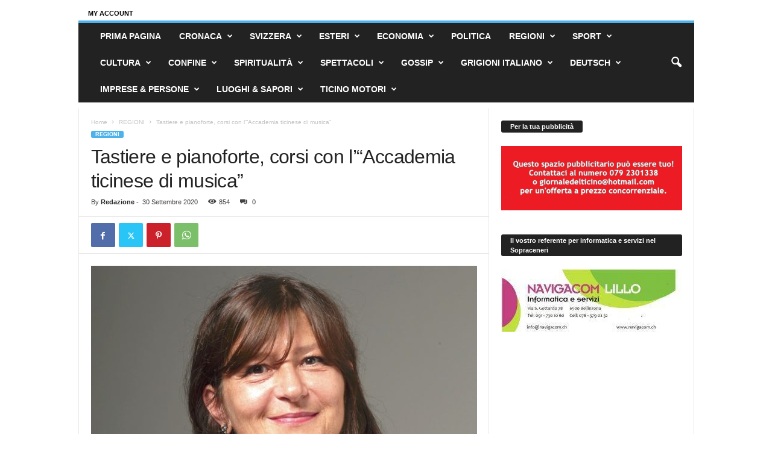

--- FILE ---
content_type: text/html; charset=UTF-8
request_url: https://ilgiornaledelticino.ch/tastiere-e-pianoforte-corsi-con-laccademia-ticinese-di-musica/
body_size: 36104
content:
<!doctype html > <!--[if IE 8]><html class="ie8" lang="it-IT"> <![endif]--> <!--[if IE 9]><html class="ie9" lang="it-IT"> <![endif]--> <!--[if gt IE 8]><!--><html lang="it-IT"> <!--<![endif]--><head><title>Tastiere e pianoforte, corsi con l&#8217;“Accademia ticinese di musica” | Il Giornale del Ticino</title><meta charset="UTF-8" /><meta name="viewport" content="width=device-width, initial-scale=1.0"><link rel="pingback" href="https://ilgiornaledelticino.ch/xmlrpc.php" /><meta name="description" content="Sarà Sabina Concari, pianista e compositrice di musica elettroacustica coltre che docente diplomatasi al “Conservatorio Giuseppe Verdi” di Como e perfezionatasi alla “Southern methodist university” di Dallas, a condurre i nuovi corsi di pianoforte e di tastiere elettroniche che i responsabili dell&#039;&#039;“Accademia ticinese di musica” in Locarno si apprestano a&hellip;"><meta name="robots" content="index, follow, max-snippet:-1, max-image-preview:large, max-video-preview:-1"><link rel="canonical" href="https://ilgiornaledelticino.ch/tastiere-e-pianoforte-corsi-con-laccademia-ticinese-di-musica/"><meta property="og:url" content="https://ilgiornaledelticino.ch/tastiere-e-pianoforte-corsi-con-laccademia-ticinese-di-musica/"><meta property="og:site_name" content="Il Giornale del Ticino"><meta property="og:locale" content="it_IT"><meta property="og:type" content="article"><meta property="article:author" content=""><meta property="article:publisher" content=""><meta property="article:section" content="REGIONI"><meta property="article:tag" content="compositrice"><meta property="article:tag" content="corsi"><meta property="article:tag" content="docente"><meta property="article:tag" content="Locarno"><meta property="article:tag" content="Palagiovani"><meta property="article:tag" content="pianoforte"><meta property="article:tag" content="Sabina Concari"><meta property="og:title" content="Tastiere e pianoforte, corsi con l&#039;“Accademia ticinese di musica” - Il Giornale del Ticino"><meta property="og:description" content="Sarà Sabina Concari, pianista e compositrice di musica elettroacustica coltre che docente diplomatasi al “Conservatorio Giuseppe Verdi” di Como e perfezionatasi alla “Southern methodist university” di Dallas, a condurre i nuovi corsi di pianoforte e di tastiere elettroniche che i responsabili dell&#039;&#039;“Accademia ticinese di musica” in Locarno si apprestano a&hellip;"><meta property="og:image" content="https://ilgiornaledelticino.ch/wp-content/uploads/2020/09/concari-sabina-00001.jpg"><meta property="og:image:secure_url" content="https://ilgiornaledelticino.ch/wp-content/uploads/2020/09/concari-sabina-00001.jpg"><meta property="og:image:width" content="1000"><meta property="og:image:height" content="560"><meta property="fb:pages" content=""><meta property="fb:admins" content=""><meta property="fb:app_id" content=""><meta name="twitter:card" content="summary"><meta name="twitter:site" content=""><meta name="twitter:creator" content=""><meta name="twitter:title" content="Tastiere e pianoforte, corsi con l&#039;“Accademia ticinese di musica” - Il Giornale del Ticino"><meta name="twitter:description" content="Sarà Sabina Concari, pianista e compositrice di musica elettroacustica coltre che docente diplomatasi al “Conservatorio Giuseppe Verdi” di Como e perfezionatasi alla “Southern methodist university” di Dallas, a condurre i nuovi corsi di pianoforte e di tastiere elettroniche che i responsabili dell&#039;&#039;“Accademia ticinese di musica” in Locarno si apprestano a&hellip;"><meta name="twitter:image" content="https://ilgiornaledelticino.ch/wp-content/uploads/2020/09/concari-sabina-00001.jpg"><link rel="alternate" type="application/rss+xml" title="Il Giornale del Ticino &raquo; Feed" href="https://ilgiornaledelticino.ch/feed/" /><link rel="alternate" type="application/rss+xml" title="Il Giornale del Ticino &raquo; Feed dei commenti" href="https://ilgiornaledelticino.ch/comments/feed/" /><link rel="alternate" title="oEmbed (JSON)" type="application/json+oembed" href="https://ilgiornaledelticino.ch/wp-json/oembed/1.0/embed?url=https%3A%2F%2Filgiornaledelticino.ch%2Ftastiere-e-pianoforte-corsi-con-laccademia-ticinese-di-musica%2F" /><link rel="alternate" title="oEmbed (XML)" type="text/xml+oembed" href="https://ilgiornaledelticino.ch/wp-json/oembed/1.0/embed?url=https%3A%2F%2Filgiornaledelticino.ch%2Ftastiere-e-pianoforte-corsi-con-laccademia-ticinese-di-musica%2F&#038;format=xml" /><style id='wp-img-auto-sizes-contain-inline-css' type='text/css'>img:is([sizes=auto i],[sizes^="auto," i]){contain-intrinsic-size:3000px 1500px}
/*# sourceURL=wp-img-auto-sizes-contain-inline-css */</style><style id='wp-emoji-styles-inline-css' type='text/css'>img.wp-smiley, img.emoji {
		display: inline !important;
		border: none !important;
		box-shadow: none !important;
		height: 1em !important;
		width: 1em !important;
		margin: 0 0.07em !important;
		vertical-align: -0.1em !important;
		background: none !important;
		padding: 0 !important;
	}
/*# sourceURL=wp-emoji-styles-inline-css */</style><link rel='stylesheet' id='wp-block-library-css' href='https://ilgiornaledelticino.ch/wp-includes/css/dist/block-library/style.min.css?ver=6.9' type='text/css' media='all' /><style id='wp-block-paragraph-inline-css' type='text/css'>.is-small-text{font-size:.875em}.is-regular-text{font-size:1em}.is-large-text{font-size:2.25em}.is-larger-text{font-size:3em}.has-drop-cap:not(:focus):first-letter{float:left;font-size:8.4em;font-style:normal;font-weight:100;line-height:.68;margin:.05em .1em 0 0;text-transform:uppercase}body.rtl .has-drop-cap:not(:focus):first-letter{float:none;margin-left:.1em}p.has-drop-cap.has-background{overflow:hidden}:root :where(p.has-background){padding:1.25em 2.375em}:where(p.has-text-color:not(.has-link-color)) a{color:inherit}p.has-text-align-left[style*="writing-mode:vertical-lr"],p.has-text-align-right[style*="writing-mode:vertical-rl"]{rotate:180deg}
/*# sourceURL=https://ilgiornaledelticino.ch/wp-includes/blocks/paragraph/style.min.css */</style><style id='global-styles-inline-css' type='text/css'>:root{--wp--preset--aspect-ratio--square: 1;--wp--preset--aspect-ratio--4-3: 4/3;--wp--preset--aspect-ratio--3-4: 3/4;--wp--preset--aspect-ratio--3-2: 3/2;--wp--preset--aspect-ratio--2-3: 2/3;--wp--preset--aspect-ratio--16-9: 16/9;--wp--preset--aspect-ratio--9-16: 9/16;--wp--preset--color--black: #000000;--wp--preset--color--cyan-bluish-gray: #abb8c3;--wp--preset--color--white: #ffffff;--wp--preset--color--pale-pink: #f78da7;--wp--preset--color--vivid-red: #cf2e2e;--wp--preset--color--luminous-vivid-orange: #ff6900;--wp--preset--color--luminous-vivid-amber: #fcb900;--wp--preset--color--light-green-cyan: #7bdcb5;--wp--preset--color--vivid-green-cyan: #00d084;--wp--preset--color--pale-cyan-blue: #8ed1fc;--wp--preset--color--vivid-cyan-blue: #0693e3;--wp--preset--color--vivid-purple: #9b51e0;--wp--preset--gradient--vivid-cyan-blue-to-vivid-purple: linear-gradient(135deg,rgb(6,147,227) 0%,rgb(155,81,224) 100%);--wp--preset--gradient--light-green-cyan-to-vivid-green-cyan: linear-gradient(135deg,rgb(122,220,180) 0%,rgb(0,208,130) 100%);--wp--preset--gradient--luminous-vivid-amber-to-luminous-vivid-orange: linear-gradient(135deg,rgb(252,185,0) 0%,rgb(255,105,0) 100%);--wp--preset--gradient--luminous-vivid-orange-to-vivid-red: linear-gradient(135deg,rgb(255,105,0) 0%,rgb(207,46,46) 100%);--wp--preset--gradient--very-light-gray-to-cyan-bluish-gray: linear-gradient(135deg,rgb(238,238,238) 0%,rgb(169,184,195) 100%);--wp--preset--gradient--cool-to-warm-spectrum: linear-gradient(135deg,rgb(74,234,220) 0%,rgb(151,120,209) 20%,rgb(207,42,186) 40%,rgb(238,44,130) 60%,rgb(251,105,98) 80%,rgb(254,248,76) 100%);--wp--preset--gradient--blush-light-purple: linear-gradient(135deg,rgb(255,206,236) 0%,rgb(152,150,240) 100%);--wp--preset--gradient--blush-bordeaux: linear-gradient(135deg,rgb(254,205,165) 0%,rgb(254,45,45) 50%,rgb(107,0,62) 100%);--wp--preset--gradient--luminous-dusk: linear-gradient(135deg,rgb(255,203,112) 0%,rgb(199,81,192) 50%,rgb(65,88,208) 100%);--wp--preset--gradient--pale-ocean: linear-gradient(135deg,rgb(255,245,203) 0%,rgb(182,227,212) 50%,rgb(51,167,181) 100%);--wp--preset--gradient--electric-grass: linear-gradient(135deg,rgb(202,248,128) 0%,rgb(113,206,126) 100%);--wp--preset--gradient--midnight: linear-gradient(135deg,rgb(2,3,129) 0%,rgb(40,116,252) 100%);--wp--preset--font-size--small: 10px;--wp--preset--font-size--medium: 20px;--wp--preset--font-size--large: 30px;--wp--preset--font-size--x-large: 42px;--wp--preset--font-size--regular: 14px;--wp--preset--font-size--larger: 48px;--wp--preset--spacing--20: 0.44rem;--wp--preset--spacing--30: 0.67rem;--wp--preset--spacing--40: 1rem;--wp--preset--spacing--50: 1.5rem;--wp--preset--spacing--60: 2.25rem;--wp--preset--spacing--70: 3.38rem;--wp--preset--spacing--80: 5.06rem;--wp--preset--shadow--natural: 6px 6px 9px rgba(0, 0, 0, 0.2);--wp--preset--shadow--deep: 12px 12px 50px rgba(0, 0, 0, 0.4);--wp--preset--shadow--sharp: 6px 6px 0px rgba(0, 0, 0, 0.2);--wp--preset--shadow--outlined: 6px 6px 0px -3px rgb(255, 255, 255), 6px 6px rgb(0, 0, 0);--wp--preset--shadow--crisp: 6px 6px 0px rgb(0, 0, 0);}:where(.is-layout-flex){gap: 0.5em;}:where(.is-layout-grid){gap: 0.5em;}body .is-layout-flex{display: flex;}.is-layout-flex{flex-wrap: wrap;align-items: center;}.is-layout-flex > :is(*, div){margin: 0;}body .is-layout-grid{display: grid;}.is-layout-grid > :is(*, div){margin: 0;}:where(.wp-block-columns.is-layout-flex){gap: 2em;}:where(.wp-block-columns.is-layout-grid){gap: 2em;}:where(.wp-block-post-template.is-layout-flex){gap: 1.25em;}:where(.wp-block-post-template.is-layout-grid){gap: 1.25em;}.has-black-color{color: var(--wp--preset--color--black) !important;}.has-cyan-bluish-gray-color{color: var(--wp--preset--color--cyan-bluish-gray) !important;}.has-white-color{color: var(--wp--preset--color--white) !important;}.has-pale-pink-color{color: var(--wp--preset--color--pale-pink) !important;}.has-vivid-red-color{color: var(--wp--preset--color--vivid-red) !important;}.has-luminous-vivid-orange-color{color: var(--wp--preset--color--luminous-vivid-orange) !important;}.has-luminous-vivid-amber-color{color: var(--wp--preset--color--luminous-vivid-amber) !important;}.has-light-green-cyan-color{color: var(--wp--preset--color--light-green-cyan) !important;}.has-vivid-green-cyan-color{color: var(--wp--preset--color--vivid-green-cyan) !important;}.has-pale-cyan-blue-color{color: var(--wp--preset--color--pale-cyan-blue) !important;}.has-vivid-cyan-blue-color{color: var(--wp--preset--color--vivid-cyan-blue) !important;}.has-vivid-purple-color{color: var(--wp--preset--color--vivid-purple) !important;}.has-black-background-color{background-color: var(--wp--preset--color--black) !important;}.has-cyan-bluish-gray-background-color{background-color: var(--wp--preset--color--cyan-bluish-gray) !important;}.has-white-background-color{background-color: var(--wp--preset--color--white) !important;}.has-pale-pink-background-color{background-color: var(--wp--preset--color--pale-pink) !important;}.has-vivid-red-background-color{background-color: var(--wp--preset--color--vivid-red) !important;}.has-luminous-vivid-orange-background-color{background-color: var(--wp--preset--color--luminous-vivid-orange) !important;}.has-luminous-vivid-amber-background-color{background-color: var(--wp--preset--color--luminous-vivid-amber) !important;}.has-light-green-cyan-background-color{background-color: var(--wp--preset--color--light-green-cyan) !important;}.has-vivid-green-cyan-background-color{background-color: var(--wp--preset--color--vivid-green-cyan) !important;}.has-pale-cyan-blue-background-color{background-color: var(--wp--preset--color--pale-cyan-blue) !important;}.has-vivid-cyan-blue-background-color{background-color: var(--wp--preset--color--vivid-cyan-blue) !important;}.has-vivid-purple-background-color{background-color: var(--wp--preset--color--vivid-purple) !important;}.has-black-border-color{border-color: var(--wp--preset--color--black) !important;}.has-cyan-bluish-gray-border-color{border-color: var(--wp--preset--color--cyan-bluish-gray) !important;}.has-white-border-color{border-color: var(--wp--preset--color--white) !important;}.has-pale-pink-border-color{border-color: var(--wp--preset--color--pale-pink) !important;}.has-vivid-red-border-color{border-color: var(--wp--preset--color--vivid-red) !important;}.has-luminous-vivid-orange-border-color{border-color: var(--wp--preset--color--luminous-vivid-orange) !important;}.has-luminous-vivid-amber-border-color{border-color: var(--wp--preset--color--luminous-vivid-amber) !important;}.has-light-green-cyan-border-color{border-color: var(--wp--preset--color--light-green-cyan) !important;}.has-vivid-green-cyan-border-color{border-color: var(--wp--preset--color--vivid-green-cyan) !important;}.has-pale-cyan-blue-border-color{border-color: var(--wp--preset--color--pale-cyan-blue) !important;}.has-vivid-cyan-blue-border-color{border-color: var(--wp--preset--color--vivid-cyan-blue) !important;}.has-vivid-purple-border-color{border-color: var(--wp--preset--color--vivid-purple) !important;}.has-vivid-cyan-blue-to-vivid-purple-gradient-background{background: var(--wp--preset--gradient--vivid-cyan-blue-to-vivid-purple) !important;}.has-light-green-cyan-to-vivid-green-cyan-gradient-background{background: var(--wp--preset--gradient--light-green-cyan-to-vivid-green-cyan) !important;}.has-luminous-vivid-amber-to-luminous-vivid-orange-gradient-background{background: var(--wp--preset--gradient--luminous-vivid-amber-to-luminous-vivid-orange) !important;}.has-luminous-vivid-orange-to-vivid-red-gradient-background{background: var(--wp--preset--gradient--luminous-vivid-orange-to-vivid-red) !important;}.has-very-light-gray-to-cyan-bluish-gray-gradient-background{background: var(--wp--preset--gradient--very-light-gray-to-cyan-bluish-gray) !important;}.has-cool-to-warm-spectrum-gradient-background{background: var(--wp--preset--gradient--cool-to-warm-spectrum) !important;}.has-blush-light-purple-gradient-background{background: var(--wp--preset--gradient--blush-light-purple) !important;}.has-blush-bordeaux-gradient-background{background: var(--wp--preset--gradient--blush-bordeaux) !important;}.has-luminous-dusk-gradient-background{background: var(--wp--preset--gradient--luminous-dusk) !important;}.has-pale-ocean-gradient-background{background: var(--wp--preset--gradient--pale-ocean) !important;}.has-electric-grass-gradient-background{background: var(--wp--preset--gradient--electric-grass) !important;}.has-midnight-gradient-background{background: var(--wp--preset--gradient--midnight) !important;}.has-small-font-size{font-size: var(--wp--preset--font-size--small) !important;}.has-medium-font-size{font-size: var(--wp--preset--font-size--medium) !important;}.has-large-font-size{font-size: var(--wp--preset--font-size--large) !important;}.has-x-large-font-size{font-size: var(--wp--preset--font-size--x-large) !important;}
/*# sourceURL=global-styles-inline-css */</style><style id='classic-theme-styles-inline-css' type='text/css'>/*! This file is auto-generated */
.wp-block-button__link{color:#fff;background-color:#32373c;border-radius:9999px;box-shadow:none;text-decoration:none;padding:calc(.667em + 2px) calc(1.333em + 2px);font-size:1.125em}.wp-block-file__button{background:#32373c;color:#fff;text-decoration:none}
/*# sourceURL=/wp-includes/css/classic-themes.min.css */</style><link rel='stylesheet' id='font-awesome-css' href='https://ilgiornaledelticino.ch/wp-content/plugins/contact-widgets/assets/css/font-awesome.min.css?ver=4.7.0' type='text/css' media='all' /><link rel='stylesheet' id='mks_shortcodes_fntawsm_css-css' href='https://ilgiornaledelticino.ch/wp-content/plugins/meks-flexible-shortcodes/css/font-awesome/css/font-awesome.min.css?ver=1.3.8' type='text/css' media='screen' /><link rel='stylesheet' id='mks_shortcodes_simple_line_icons-css' href='https://ilgiornaledelticino.ch/wp-content/cache/autoptimize/css/autoptimize_single_fa8ce130c58975076654e09eb49a8002.css?ver=1.3.8' type='text/css' media='screen' /><link rel='stylesheet' id='mks_shortcodes_css-css' href='https://ilgiornaledelticino.ch/wp-content/cache/autoptimize/css/autoptimize_single_82d5ad2853fa3cd5adb9c065e88bbb1b.css?ver=1.3.8' type='text/css' media='screen' /><link rel='stylesheet' id='bwg_fonts-css' href='https://ilgiornaledelticino.ch/wp-content/cache/autoptimize/css/autoptimize_single_a9df041d122839ca80bde8891d0e7e14.css?ver=0.0.1' type='text/css' media='all' /><link rel='stylesheet' id='sumoselect-css' href='https://ilgiornaledelticino.ch/wp-content/plugins/photo-gallery/css/sumoselect.min.css?ver=3.4.6' type='text/css' media='all' /><link rel='stylesheet' id='mCustomScrollbar-css' href='https://ilgiornaledelticino.ch/wp-content/plugins/photo-gallery/css/jquery.mCustomScrollbar.min.css?ver=3.1.5' type='text/css' media='all' /><link rel='stylesheet' id='bwg_frontend-css' href='https://ilgiornaledelticino.ch/wp-content/plugins/photo-gallery/css/styles.min.css?ver=1.8.35' type='text/css' media='all' /><link rel='stylesheet' id='td-plugin-newsletter-css' href='https://ilgiornaledelticino.ch/wp-content/cache/autoptimize/css/autoptimize_single_61787c91ab137644dc106b708b6fe507.css?ver=5.4.3.4' type='text/css' media='all' /><link rel='stylesheet' id='meks-ads-widget-css' href='https://ilgiornaledelticino.ch/wp-content/cache/autoptimize/css/autoptimize_single_2df4cf12234774120bd859c9819b32e4.css?ver=2.0.9' type='text/css' media='all' /><link rel='stylesheet' id='meks-flickr-widget-css' href='https://ilgiornaledelticino.ch/wp-content/cache/autoptimize/css/autoptimize_single_cdc42877cc656e0de6c1757a6e9e1f03.css?ver=1.3' type='text/css' media='all' /><link rel='stylesheet' id='meks-author-widget-css' href='https://ilgiornaledelticino.ch/wp-content/cache/autoptimize/css/autoptimize_single_5fa29058f044e3fbaf32a3c8cdfb675e.css?ver=1.1.5' type='text/css' media='all' /><link rel='stylesheet' id='meks-social-widget-css' href='https://ilgiornaledelticino.ch/wp-content/cache/autoptimize/css/autoptimize_single_4dcc6653439e3bfa032598aff028aea9.css?ver=1.6.5' type='text/css' media='all' /><link rel='stylesheet' id='meks-themeforest-widget-css' href='https://ilgiornaledelticino.ch/wp-content/cache/autoptimize/css/autoptimize_single_beedbcbdd879f769dbc8ab1717b1d36a.css?ver=1.6' type='text/css' media='all' /><link rel='stylesheet' id='fancybox-css' href='https://ilgiornaledelticino.ch/wp-content/plugins/easy-fancybox/fancybox/1.5.4/jquery.fancybox.min.css?ver=6.9' type='text/css' media='screen' /><style id='fancybox-inline-css' type='text/css'>#fancybox-content{border-color:#ffffff;}#fancybox-title,#fancybox-title-float-main{color:#fff}
/*# sourceURL=fancybox-inline-css */</style><link rel='stylesheet' id='tds-front-css' href='https://ilgiornaledelticino.ch/wp-content/cache/autoptimize/css/autoptimize_single_e8ba5564985106317df94dada2a3eec8.css?ver=1.7.3' type='text/css' media='all' /><link rel='stylesheet' id='td-theme-css' href='https://ilgiornaledelticino.ch/wp-content/cache/autoptimize/css/autoptimize_single_76ac3a733498602da9002e2d2f5960ea.css?ver=5.4.3.4' type='text/css' media='all' /><style id='td-theme-inline-css' type='text/css'>/* custom css - generated by TagDiv Composer */
        @media (max-width: 767px) {
            .td-header-desktop-wrap {
                display: none;
            }
        }
        @media (min-width: 767px) {
            .td-header-mobile-wrap {
                display: none;
            }
        }
    
	
/*# sourceURL=td-theme-inline-css */</style><link rel='stylesheet' id='td-theme-child-css' href='https://ilgiornaledelticino.ch/wp-content/themes/Newsmag-child/style.css?ver=5.4.3.4c' type='text/css' media='all' /><link rel='stylesheet' id='wp_review-style-css' href='https://ilgiornaledelticino.ch/wp-content/cache/autoptimize/css/autoptimize_single_3e4d0669e61d46e928ac76d9ee1d4fa9.css?ver=5.3.5' type='text/css' media='all' /><link rel='stylesheet' id='js_composer_front-css' href='https://ilgiornaledelticino.ch/wp-content/plugins/js_composer/assets/css/js_composer.min.css?ver=8.0' type='text/css' media='all' /><link rel='stylesheet' id='td-legacy-framework-front-style-css' href='https://ilgiornaledelticino.ch/wp-content/cache/autoptimize/css/autoptimize_single_30823dc00d19970ff4cfa85051b3ec0f.css?ver=02f7892c77f8d92ff3a6477b3d96dee8' type='text/css' media='all' /><link rel='stylesheet' id='td-legacy-framework-subscription-style-css' href='https://ilgiornaledelticino.ch/wp-content/cache/autoptimize/css/autoptimize_single_387436682113e012883df99f25da8fdb.css?ver=6.9' type='text/css' media='all' /> <script defer type="text/javascript" src="https://ilgiornaledelticino.ch/wp-content/plugins/jquery-updater/js/jquery-3.7.1.min.js?ver=3.7.1" id="jquery-core-js"></script> <script defer type="text/javascript" src="https://ilgiornaledelticino.ch/wp-content/plugins/jquery-updater/js/jquery-migrate-3.5.2.min.js?ver=3.5.2" id="jquery-migrate-js"></script> <script defer type="text/javascript" src="https://ilgiornaledelticino.ch/wp-content/plugins/photo-gallery/js/jquery.sumoselect.min.js?ver=3.4.6" id="sumoselect-js"></script> <script defer type="text/javascript" src="https://ilgiornaledelticino.ch/wp-content/plugins/photo-gallery/js/tocca.min.js?ver=2.0.9" id="bwg_mobile-js"></script> <script defer type="text/javascript" src="https://ilgiornaledelticino.ch/wp-content/plugins/photo-gallery/js/jquery.mCustomScrollbar.concat.min.js?ver=3.1.5" id="mCustomScrollbar-js"></script> <script defer type="text/javascript" src="https://ilgiornaledelticino.ch/wp-content/plugins/photo-gallery/js/jquery.fullscreen.min.js?ver=0.6.0" id="jquery-fullscreen-js"></script> <script defer id="bwg_frontend-js-extra" src="[data-uri]"></script> <script defer type="text/javascript" src="https://ilgiornaledelticino.ch/wp-content/plugins/photo-gallery/js/scripts.min.js?ver=1.8.35" id="bwg_frontend-js"></script> <script defer src="data:text/javascript;base64,"></script><link rel="https://api.w.org/" href="https://ilgiornaledelticino.ch/wp-json/" /><link rel="alternate" title="JSON" type="application/json" href="https://ilgiornaledelticino.ch/wp-json/wp/v2/posts/36557" /><link rel="EditURI" type="application/rsd+xml" title="RSD" href="https://ilgiornaledelticino.ch/xmlrpc.php?rsd" /><meta name="generator" content="WordPress 6.9" /><link rel='shortlink' href='https://ilgiornaledelticino.ch/?p=36557' /><meta name="generator" content="Powered by WPBakery Page Builder - drag and drop page builder for WordPress."/>  <script defer id="td-generated-header-js" src="[data-uri]"></script> <script type="application/ld+json">{
        "@context": "https://schema.org",
        "@type": "BreadcrumbList",
        "itemListElement": [
            {
                "@type": "ListItem",
                "position": 1,
                "item": {
                    "@type": "WebSite",
                    "@id": "https://ilgiornaledelticino.ch/",
                    "name": "Home"
                }
            },
            {
                "@type": "ListItem",
                "position": 2,
                    "item": {
                    "@type": "WebPage",
                    "@id": "https://ilgiornaledelticino.ch/category/regioni/",
                    "name": "REGIONI"
                }
            }
            ,{
                "@type": "ListItem",
                "position": 3,
                    "item": {
                    "@type": "WebPage",
                    "@id": "https://ilgiornaledelticino.ch/tastiere-e-pianoforte-corsi-con-laccademia-ticinese-di-musica/",
                    "name": "Tastiere e pianoforte, corsi con l&#8217;“Accademia ticinese di musica”"                                
                }
            }    
        ]
    }</script> <link rel="icon" href="https://ilgiornaledelticino.ch/wp-content/uploads/2018/12/cropped-Schermata-3-65x65.png" sizes="32x32" /><link rel="icon" href="https://ilgiornaledelticino.ch/wp-content/uploads/2018/12/cropped-Schermata-3-300x300.png" sizes="192x192" /><link rel="apple-touch-icon" href="https://ilgiornaledelticino.ch/wp-content/uploads/2018/12/cropped-Schermata-3-300x300.png" /><meta name="msapplication-TileImage" content="https://ilgiornaledelticino.ch/wp-content/uploads/2018/12/cropped-Schermata-3-300x300.png" /><style type="text/css" id="wp-custom-css">.td-header-header {
	display: none;
}

.td-header-row {
	margin-bottom: 1%;
}

.td-header-sp-top-widget {
	margin-top: -6.5%;
}</style> <script defer src='https://www.googletagmanager.com/gtag/js?id=G-D6H8K2Z3QX'></script><script defer src="[data-uri]"></script> <noscript><style>.wpb_animate_when_almost_visible { opacity: 1; }</style></noscript><style id="tdw-css-placeholder">/* custom css - generated by TagDiv Composer */</style></head><body class="wp-singular post-template-default single single-post postid-36557 single-format-standard wp-theme-Newsmag wp-child-theme-Newsmag-child tastiere-e-pianoforte-corsi-con-laccademia-ticinese-di-musica global-block-template-1  td-subscription-active wpb-js-composer js-comp-ver-8.0 vc_responsive td-animation-stack-type0 td-full-layout" itemscope="itemscope" itemtype="https://schema.org/WebPage"><div class="td-scroll-up  td-hide-scroll-up-on-mob"  style="display:none;"><i class="td-icon-menu-up"></i></div><div class="td-menu-background"></div><div id="td-mobile-nav"><div class="td-mobile-container"><div class="td-menu-socials-wrap"><div class="td-menu-socials"></div><div class="td-mobile-close"> <span><i class="td-icon-close-mobile"></i></span></div></div><div class="td-menu-login-section"><div class="td-guest-wrap"><div class="td-menu-login"><a id="login-link-mob">Sign in</a></div></div></div><div class="td-mobile-content"><div class="menu-menu-principale-container"><ul id="menu-menu-principale" class="td-mobile-main-menu"><li id="menu-item-5717" class="menu-item menu-item-type-custom menu-item-object-custom menu-item-home menu-item-first menu-item-5717"><a href="https://ilgiornaledelticino.ch" data-wpel-link="internal">PRIMA PAGINA</a></li><li id="menu-item-5931" class="menu-item menu-item-type-taxonomy menu-item-object-category menu-item-5931"><a href="https://ilgiornaledelticino.ch/category/cronaca/" data-wpel-link="internal">CRONACA</a></li><li id="menu-item-5943" class="menu-item menu-item-type-taxonomy menu-item-object-category menu-item-5943"><a href="https://ilgiornaledelticino.ch/category/svizzera/" data-wpel-link="internal">SVIZZERA</a></li><li id="menu-item-5935" class="menu-item menu-item-type-taxonomy menu-item-object-category menu-item-5935"><a href="https://ilgiornaledelticino.ch/category/esteri/" data-wpel-link="internal">ESTERI</a></li><li id="menu-item-5934" class="menu-item menu-item-type-taxonomy menu-item-object-category menu-item-5934"><a href="https://ilgiornaledelticino.ch/category/economia/" data-wpel-link="internal">ECONOMIA</a></li><li id="menu-item-5938" class="menu-item menu-item-type-taxonomy menu-item-object-category menu-item-5938"><a href="https://ilgiornaledelticino.ch/category/politica/" data-wpel-link="internal">POLITICA</a></li><li id="menu-item-5939" class="menu-item menu-item-type-taxonomy menu-item-object-category current-post-ancestor current-menu-parent current-post-parent menu-item-5939"><a href="https://ilgiornaledelticino.ch/category/regioni/" data-wpel-link="internal">REGIONI</a></li><li id="menu-item-5942" class="menu-item menu-item-type-taxonomy menu-item-object-category menu-item-5942"><a href="https://ilgiornaledelticino.ch/category/sport/" data-wpel-link="internal">SPORT</a></li><li id="menu-item-5932" class="menu-item menu-item-type-taxonomy menu-item-object-category menu-item-5932"><a href="https://ilgiornaledelticino.ch/category/cultura/" data-wpel-link="internal">CULTURA</a></li><li id="menu-item-6869" class="menu-item menu-item-type-taxonomy menu-item-object-category menu-item-6869"><a href="https://ilgiornaledelticino.ch/category/confine/" data-wpel-link="internal">CONFINE</a></li><li id="menu-item-5941" class="menu-item menu-item-type-taxonomy menu-item-object-category menu-item-5941"><a href="https://ilgiornaledelticino.ch/category/spiritualita/" data-wpel-link="internal">SPIRITUALITÀ</a></li><li id="menu-item-5940" class="menu-item menu-item-type-taxonomy menu-item-object-category menu-item-5940"><a href="https://ilgiornaledelticino.ch/category/spettacoli/" data-wpel-link="internal">SPETTACOLI</a></li><li id="menu-item-5936" class="menu-item menu-item-type-taxonomy menu-item-object-category menu-item-5936"><a href="https://ilgiornaledelticino.ch/category/gossip/" data-wpel-link="internal">GOSSIP</a></li><li id="menu-item-6853" class="menu-item menu-item-type-taxonomy menu-item-object-category menu-item-6853"><a href="https://ilgiornaledelticino.ch/category/grigioni-italiano/" data-wpel-link="internal">GRIGIONI ITALIANO</a></li><li id="menu-item-5933" class="menu-item menu-item-type-taxonomy menu-item-object-category menu-item-5933"><a href="https://ilgiornaledelticino.ch/category/deutsch/" data-wpel-link="internal">DEUTSCH</a></li><li id="menu-item-10663" class="menu-item menu-item-type-taxonomy menu-item-object-category menu-item-10663"><a href="https://ilgiornaledelticino.ch/category/imprese-persone/" data-wpel-link="internal">IMPRESE &amp; PERSONE</a></li><li id="menu-item-10664" class="menu-item menu-item-type-taxonomy menu-item-object-category menu-item-10664"><a href="https://ilgiornaledelticino.ch/category/luoghi-sapori/" data-wpel-link="internal">LUOGHI &amp; SAPORI</a></li><li id="menu-item-21561" class="menu-item menu-item-type-taxonomy menu-item-object-category menu-item-21561"><a href="https://ilgiornaledelticino.ch/category/ticino-motori/" data-wpel-link="internal">TICINO MOTORI</a></li></ul></div></div></div><div id="login-form-mobile" class="td-register-section"><div id="td-login-mob" class="td-login-animation td-login-hide-mob"><div class="td-login-close"> <span class="td-back-button"><i class="td-icon-read-down"></i></span><div class="td-login-title">Sign in</div><div class="td-mobile-close"> <span><i class="td-icon-close-mobile"></i></span></div></div><form class="td-login-form-wrap" action="#" method="post"><div class="td-login-panel-title"><span>Welcome!</span>Log into your account</div><div class="td_display_err"></div><div class="td-login-inputs"><input class="td-login-input" autocomplete="username" type="text" name="login_email" id="login_email-mob" value="" required><label for="login_email-mob">your username</label></div><div class="td-login-inputs"><input class="td-login-input" autocomplete="current-password" type="password" name="login_pass" id="login_pass-mob" value="" required><label for="login_pass-mob">your password</label></div> <input type="button" name="login_button" id="login_button-mob" class="td-login-button" value="LOG IN"><div class="td-login-info-text"><a href="#" id="forgot-pass-link-mob">Forgot your password?</a></div></form></div><div id="td-forgot-pass-mob" class="td-login-animation td-login-hide-mob"><div class="td-forgot-pass-close"> <a href="#" aria-label="Back" class="td-back-button"><i class="td-icon-read-down"></i></a><div class="td-login-title">Password recovery</div></div><div class="td-login-form-wrap"><div class="td-login-panel-title">Recover your password</div><div class="td_display_err"></div><div class="td-login-inputs"><input class="td-login-input" type="text" name="forgot_email" id="forgot_email-mob" value="" required><label for="forgot_email-mob">your email</label></div> <input type="button" name="forgot_button" id="forgot_button-mob" class="td-login-button" value="Send My Pass"></div></div></div></div><div class="td-search-background"></div><div class="td-search-wrap-mob"><div class="td-drop-down-search"><form method="get" class="td-search-form" action="https://ilgiornaledelticino.ch/"><div class="td-search-close"> <span><i class="td-icon-close-mobile"></i></span></div><div role="search" class="td-search-input"> <span>Search</span> <input id="td-header-search-mob" type="text" value="" name="s" autocomplete="off" /></div></form><div id="td-aj-search-mob"></div></div></div><div id="td-outer-wrap"><div class="td-outer-container"><div class="td-header-container td-header-wrap td-header-style-1"><div class="td-header-row td-header-top-menu"><div class="td-top-bar-container top-bar-style-1"><div class="td-header-sp-top-menu"><ul class="tds_header_login"><li class="menu-item"><div class="td_block_wrap tds_menu_login tdi_1  td_block_template_1"  data-td-block-uid="tdi_1" ><style>/* custom css - generated by TagDiv Composer */
.tds_menu_login{
                    vertical-align: middle;
                    z-index: 1001;
                }.tds_menu_login .tdw-block-inner{
                    font-size: 0;
                    line-height: 0;
                }.tds_menu_login .tdw-wml-wrap{
                    position: relative;
                }.tds_menu_login .tdw-wml-link{
                    position: relative;
                    display: flex;
                    flex-wrap: wrap;
                    cursor: pointer;
                }.tds_menu_login .tdw-wml-icon-wrap{
                    position: relative;
                }.tds_menu_login .tdw-wml-icon{
                    display: block;
                    color: #000;
                }.tds_menu_login .tdw-wml-icon-svg{
                    line-height: 0;
                }.tds_menu_login .tdw-wml-avatar{
                    position: relative;
                    display: block;
                    width: 25px;
                    height: 25px;
                    background-repeat: no-repeat;
                    background-size: cover;
                    background-position: center;
                    border-radius: 100px;
                }.tds_menu_login .tdw-wml-user{
                    position: relative;
                    display: flex;
                    align-items: center;
                    font-size: 13px;
                    color: #000;
                }.tds_menu_login .tdw-wml-menu{
                    position: relative;
                    width: 100%;
                    font-size: 13px;
                    line-height: 1.2;
                    font-size: 14px;
                    line-height: 21px;
                    z-index: 10;
                }.tds_menu_login .tdw-wml-menu-inner{
                    background-color: #fff;
                    border-width: 0;
                    border-style: solid;
                    border-color: #000;
                    position: relative;
                }.tds_menu_login .tdw-wml-menu-header,
                .tds_menu_login .tdw-wml-menu-footer{
                    padding: 11px 20px;
                }.tds_menu_login .tdw-wml-menu-header{
                    border-bottom: 1px solid #eaeaea;
                }.tds_menu_login .tdw-wml-menu-content{
                    padding: 10px 20px;
                }.tds_menu_login .tdw-wml-menu-list{
                    list-style-type: none;
                    margin: 0;
                }.tds_menu_login .tdw-wml-menu-list li{
                    margin-left: 0;
                    line-height: 2.2;
                }.tds_menu_login .tdw-wml-menu-list .tdw-wml-menu-item-sep{
                    height: 1px;
                    margin: 8px 0;
                    background-color: #eaeaea;
                }.tds_menu_login .tdw-wml-menu-list li a,
                .tds_menu_login .tdw-wml-menu-footer a{
                    color: #000;
                }.tds_menu_login .tdw-wml-menu-list li a:hover,
                .tds_menu_login .tdw-wml-menu-list a.is-active,
                .tds_menu_login .tdw-wml-menu-footer a:hover{
                    color: var(--td_theme_color, #4db2ec);
                }.tds_menu_login .tdw-wml-menu-footer{
                    border-top: 1px solid #eaeaea;
                }.tds_menu_login .tdw-wml-menu-footer a{
                    display: flex;
                    align-items: center;
                }.tds_menu_login .tdw-wml-menu-footer .tdw-wml-logout-icon{
                    margin-left: 7px;
                }.tds_menu_login .tdw-wml-menu-footer .tdw-wml-logout-icon-svg{
                    line-height: 0;
                }.tds_menu_login .tdw-wml-guest .tdw-wml-menu-content{
                    display: flex;
                    align-items: center;
                    padding: 15px 20px;
                }.tds_menu_login .tdw-wml-guest .tdw-wml-menu-content a{
                    font-size: 11px;
                    line-height: 1;
                }.tds_menu_login .tdw-wml-login-link{
                    padding: 9px 14px 11px;
                    background-color: var(--td_theme_color, #4db2ec);
                    color: #fff;
                    border: 0 solid #000;
                }.tds_menu_login .tdw-wml-login-link:hover{
                    background-color: #222;
                }.tds_menu_login .tdw-wml-register-link{
                    margin-left: 12px;
                    color: #000;
                }.tds_menu_login .tdw-wml-register-link:hover{
                    color: var(--td_theme_color, #4db2ec);
                }.tds_menu_login .tdw-wml-link:after{
                    content: '';
                    display: none;
                    position: absolute;
                    bottom: -18px;
                    left: 50%;
                    transform: translateX(-50%);
                    width: 0;
                    height: 0;
                    border-left: 6px solid transparent;
                    border-right: 6px solid transparent;
                    border-bottom: 6px solid #fff;
                    z-index: 11;
                }.tds_menu_login .tdw-wml-wrap:hover .tdw-wml-link:after{
                    display: block;
                }body .tdi_1 .tdw-wml-wrap{
                    display: inline-block;
                }body .tdi_1 .tdw-wml-wrap:hover .tdw-wml-menu{
                    opacity: 1;
                    visibility: visible;
                }body .tdi_1 .tdw-wml-menu{
                    position: absolute;
                    top: 100%;
                    right: 0;
                    left: 6px;
                    width: 200px;
                    opacity: 0;
                    visibility: hidden;
                
                    left: 0;
                    right: auto;
                    transform: none;
                }body .tdi_1 .tdw-wml-menu:before{
                    content: '';
                    display: block;
                    width: 100%;
                    height: 18px;
                }body .tdi_1 .tdw-wml-menu-inner{
                    margin-right: -12px;
                
                    right: 8%;
                
                    box-shadow:  0px 2px 6px 0px rgba(0, 0, 0, 0.2);
                }body .tdi_1 .tdw-wml-icon-svg svg{
                    width: 24px;
                }body .tdi_1 .tdw-wml-avatar{
                    display: block;
                }body .tdi_1 .tdw-wml-icon-wrap,
                body .tdi_1 .tdw-wml-avatar{
                    margin-right: 12px;
                }body .tdi_1 .tdw-wml-user{
                    top: 0px;
                
                    display: flex;
                }body .tdi_1 .td_block_inner{
                    text-align: left;
                }body .tdi_1 .tdw-wml-account .tdw-wml-menu-header{
                    border-bottom-style: solid;
                }body .tdi_1 .tdw-wml-menu-footer .tdw-wml-logout-icon-svg svg{
                    width: 14px;
                }body .tdi_1 .tdw-wml-menu-footer{
                    border-top-style: solid;
                }body .tdi_1 .tdw-wml-guest .tdw-wml-menu-header{
                    border-bottom-style: solid;
                }body .tdi_1 .tdw-wml-login-link{
                    border-style: solid;
                }</style><div id=tdi_1 class="tdw-block-inner"><div class="tdw-wml-wrap"><div class="tdw-wml-link tdw-wml-popup"><span class="tdw-wml-user">My account</span></div><div class="tdw-wml-menu tdw-wml-guest"><div class="tdw-wml-menu-inner"><div class="tdw-wml-menu-header">Get into your account.</div><div class="tdw-wml-menu-content"><a class="tdw-wml-login-link tdw-wml-popup" href="https://ilgiornaledelticino.ch/?page_id=69183" data-wpel-link="internal">Login</a><a class="tdw-wml-register-link tdw-wml-popup" href="https://ilgiornaledelticino.ch/?page_id=69184&#038;signup" data-wpel-link="internal">Register</a></div></div></div></div></div></div></li></ul></div></div><div  id="login-form" class="white-popup-block mfp-hide mfp-with-anim td-login-modal-wrap"><div class="td-login-wrap"> <a href="#" aria-label="Back" class="td-back-button"><i class="td-icon-modal-back"></i></a><div id="td-login-div" class="td-login-form-div td-display-block"><div class="td-login-panel-title">Sign in</div><div class="td-login-panel-descr">Welcome! Log into your account</div><div class="td_display_err"></div><form id="loginForm" action="#" method="post"><div class="td-login-inputs"><input class="td-login-input" autocomplete="username" type="text" name="login_email" id="login_email" value="" required><label for="login_email">your username</label></div><div class="td-login-inputs"><input class="td-login-input" autocomplete="current-password" type="password" name="login_pass" id="login_pass" value="" required><label for="login_pass">your password</label></div> <input type="button" name="login_button" id="login_button" class="wpb_button btn td-login-button" value="Login"></form><div class="td-login-info-text"><a href="#" id="forgot-pass-link">Forgot your password? Get help</a></div></div><div id="td-forgot-pass-div" class="td-login-form-div td-display-none"><div class="td-login-panel-title">Password recovery</div><div class="td-login-panel-descr">Recover your password</div><div class="td_display_err"></div><form id="forgotpassForm" action="#" method="post"><div class="td-login-inputs"><input class="td-login-input" type="text" name="forgot_email" id="forgot_email" value="" required><label for="forgot_email">your email</label></div> <input type="button" name="forgot_button" id="forgot_button" class="wpb_button btn td-login-button" value="Send My Password"></form><div class="td-login-info-text">A password will be e-mailed to you.</div></div></div></div></div><div class="td-header-row td-header-header"><div class="td-header-sp-logo"></div><div class="td-header-sp-rec"><div class="td-header-ad-wrap "></div></div></div><div class="td-header-menu-wrap"><div class="td-header-row td-header-border td-header-main-menu"><div id="td-header-menu" role="navigation"><div id="td-top-mobile-toggle"><span><i class="td-icon-font td-icon-mobile"></i></span></div><div class="td-main-menu-logo td-logo-in-header"></div><div class="menu-menu-principale-container"><ul id="menu-menu-principale-1" class="sf-menu"><li class="menu-item menu-item-type-custom menu-item-object-custom menu-item-home menu-item-first td-menu-item td-normal-menu menu-item-5717"><a href="https://ilgiornaledelticino.ch" data-wpel-link="internal">PRIMA PAGINA</a></li><li class="menu-item menu-item-type-taxonomy menu-item-object-category td-menu-item td-mega-menu menu-item-5931"><a href="https://ilgiornaledelticino.ch/category/cronaca/" data-wpel-link="internal">CRONACA</a><ul class="sub-menu"><li id="menu-item-0" class="menu-item-0"><div class="td-container-border"><div class="td-mega-grid"><script defer src="[data-uri]"></script><div class="td_block_wrap td_block_mega_menu tdi_3 td-no-subcats td_with_ajax_pagination td-pb-border-top td_block_template_1"  data-td-block-uid="tdi_3" ><div id=tdi_3 class="td_block_inner"><div class="td-mega-row"><div class="td-mega-span"><div class="td_module_mega_menu td-animation-stack td_mod_mega_menu td-cpt-post"><div class="td-module-image"><div class="td-module-thumb"><a href="https://ilgiornaledelticino.ch/blenio-vettura-sbatte-sul-guard-rail-alla-toira-soli-danni-materiali/"  rel="bookmark" class="td-image-wrap " title="Blenio, vettura sbatte sul “guard-rail” alla Töira: soli danni materiali" ><img class="entry-thumb" src="" alt="" title="Blenio, vettura sbatte sul “guard-rail” alla Töira: soli danni materiali" data-type="image_tag" data-img-url="https://ilgiornaledelticino.ch/wp-content/uploads/2020/12/polcantonale-auto-10000-180x135.jpg"  width="180" height="135" /></a></div></div><div class="item-details"><div class="entry-title td-module-title"><a href="https://ilgiornaledelticino.ch/blenio-vettura-sbatte-sul-guard-rail-alla-toira-soli-danni-materiali/" rel="bookmark" title="Blenio, vettura sbatte sul “guard-rail” alla Töira: soli danni materiali" data-wpel-link="internal">Blenio, vettura sbatte sul “guard-rail” alla Töira: soli danni materiali</a></div></div></div></div><div class="td-mega-span"><div class="td_module_mega_menu td-animation-stack td_mod_mega_menu td-cpt-post"><div class="td-module-image"><div class="td-module-thumb"><a href="https://ilgiornaledelticino.ch/riviera-schianto-fuori-dalla-dorsale-di-iragna-automobilista-quasi-illeso/"  rel="bookmark" class="td-image-wrap " title="Riviera, schianto fuori dalla dorsale di Iragna: automobilista quasi illeso" ><img class="entry-thumb" src="" alt="" title="Riviera, schianto fuori dalla dorsale di Iragna: automobilista quasi illeso" data-type="image_tag" data-img-url="https://ilgiornaledelticino.ch/wp-content/uploads/2023/10/luci-blu-30001-180x135.jpg"  width="180" height="135" /></a></div></div><div class="item-details"><div class="entry-title td-module-title"><a href="https://ilgiornaledelticino.ch/riviera-schianto-fuori-dalla-dorsale-di-iragna-automobilista-quasi-illeso/" rel="bookmark" title="Riviera, schianto fuori dalla dorsale di Iragna: automobilista quasi illeso" data-wpel-link="internal">Riviera, schianto fuori dalla dorsale di Iragna: automobilista quasi illeso</a></div></div></div></div><div class="td-mega-span"><div class="td_module_mega_menu td-animation-stack td_mod_mega_menu td-cpt-post"><div class="td-module-image"><div class="td-module-thumb"><a href="https://ilgiornaledelticino.ch/questa-e-proprio-bella-per-unaltra-settimana-resta-lirina-a-dirinella/"  rel="bookmark" class="td-image-wrap " title="Questa è proprio bella, per un&#8217;altra settimana resta l&#8217;“Irina” a Dirinella" ><img class="entry-thumb" src="" alt="" title="Questa è proprio bella, per un&#8217;altra settimana resta l&#8217;“Irina” a Dirinella" data-type="image_tag" data-img-url="https://ilgiornaledelticino.ch/wp-content/uploads/2023/02/radar-fisso-10000-180x135.jpg"  width="180" height="135" /></a></div></div><div class="item-details"><div class="entry-title td-module-title"><a href="https://ilgiornaledelticino.ch/questa-e-proprio-bella-per-unaltra-settimana-resta-lirina-a-dirinella/" rel="bookmark" title="Questa è proprio bella, per un&#8217;altra settimana resta l&#8217;“Irina” a Dirinella" data-wpel-link="internal">Questa è proprio bella, per un&#8217;altra settimana resta l&#8217;“Irina” a Dirinella</a></div></div></div></div><div class="td-mega-span"><div class="td_module_mega_menu td-animation-stack td_mod_mega_menu td-cpt-post"><div class="td-module-image"><div class="td-module-thumb"><a href="https://ilgiornaledelticino.ch/colpo-di-stiletto-controlli-della-velocita-lirina-a-dirinella-quale-senso-ha/"  rel="bookmark" class="td-image-wrap " title="Colpo di stiletto / Controlli della velocità, l&#8217;“Irina” a Dirinella quale senso ha?" ><img class="entry-thumb" src="" alt="" title="Colpo di stiletto / Controlli della velocità, l&#8217;“Irina” a Dirinella quale senso ha?" data-type="image_tag" data-img-url="https://ilgiornaledelticino.ch/wp-content/uploads/2026/01/gambarogno-dirinella-irina-160126-00001-180x135.jpg"  width="180" height="135" /></a></div></div><div class="item-details"><div class="entry-title td-module-title"><a href="https://ilgiornaledelticino.ch/colpo-di-stiletto-controlli-della-velocita-lirina-a-dirinella-quale-senso-ha/" rel="bookmark" title="Colpo di stiletto / Controlli della velocità, l&#8217;“Irina” a Dirinella quale senso ha?" data-wpel-link="internal">Colpo di stiletto / Controlli della velocità, l&#8217;“Irina” a Dirinella quale senso ha?</a></div></div></div></div><div class="td-mega-span"><div class="td_module_mega_menu td-animation-stack td_mod_mega_menu td-cpt-post"><div class="td-module-image"><div class="td-module-thumb"><a href="https://ilgiornaledelticino.ch/chiasso-frontiera-100000-franchi-in-titoli-nella-valigia-italiano-nei-guai/"  rel="bookmark" class="td-image-wrap " title="Chiasso frontiera: 100&#8217;000 franchi in titoli nella valigia, italiano nei guai" ><img class="entry-thumb" src="" alt="" title="Chiasso frontiera: 100&#8217;000 franchi in titoli nella valigia, italiano nei guai" data-type="image_tag" data-img-url="https://ilgiornaledelticino.ch/wp-content/uploads/2026/01/chiasso-frontiera-certificato-azionario-sequestro-150126-00001-180x135.jpg"  width="180" height="135" /></a></div></div><div class="item-details"><div class="entry-title td-module-title"><a href="https://ilgiornaledelticino.ch/chiasso-frontiera-100000-franchi-in-titoli-nella-valigia-italiano-nei-guai/" rel="bookmark" title="Chiasso frontiera: 100&#8217;000 franchi in titoli nella valigia, italiano nei guai" data-wpel-link="internal">Chiasso frontiera: 100&#8217;000 franchi in titoli nella valigia, italiano nei guai</a></div></div></div></div></div></div><div class="td-next-prev-wrap"><a href="#" class="td-ajax-prev-page ajax-page-disabled" aria-label="prev-page" id="prev-page-tdi_3" data-td_block_id="tdi_3"><i class="td-next-prev-icon td-icon-font td-icon-menu-left"></i></a><a href="#" class="td-ajax-next-page" aria-label="next-page" id="next-page-tdi_3" data-td_block_id="tdi_3"><i class="td-next-prev-icon td-icon-font td-icon-menu-right"></i></a></div><div class="clearfix"></div></div></div></div></li></ul></li><li class="menu-item menu-item-type-taxonomy menu-item-object-category td-menu-item td-mega-menu menu-item-5943"><a href="https://ilgiornaledelticino.ch/category/svizzera/" data-wpel-link="internal">SVIZZERA</a><ul class="sub-menu"><li class="menu-item-0"><div class="td-container-border"><div class="td-mega-grid"><script defer src="[data-uri]"></script><div class="td_block_wrap td_block_mega_menu tdi_4 td-no-subcats td_with_ajax_pagination td-pb-border-top td_block_template_1"  data-td-block-uid="tdi_4" ><div id=tdi_4 class="td_block_inner"><div class="td-mega-row"><div class="td-mega-span"><div class="td_module_mega_menu td-animation-stack td_mod_mega_menu td-cpt-post"><div class="td-module-image"><div class="td-module-thumb"><a href="https://ilgiornaledelticino.ch/filo-di-nota-rogo-di-crans-montana-se-il-falso-e-cibo-per-gli-indignati-speciali/"  rel="bookmark" class="td-image-wrap " title="Filo di nota / Rogo di Crans-Montana, se il falso è cibo per gli indignati" ><img class="entry-thumb" src="" alt="" title="Filo di nota / Rogo di Crans-Montana, se il falso è cibo per gli indignati" data-type="image_tag" data-img-url="https://ilgiornaledelticino.ch/wp-content/uploads/2022/09/stampa-giornali-generica-00001-180x135.jpg"  width="180" height="135" /></a></div></div><div class="item-details"><div class="entry-title td-module-title"><a href="https://ilgiornaledelticino.ch/filo-di-nota-rogo-di-crans-montana-se-il-falso-e-cibo-per-gli-indignati-speciali/" rel="bookmark" title="Filo di nota / Rogo di Crans-Montana, se il falso è cibo per gli indignati" data-wpel-link="internal">Filo di nota / Rogo di Crans-Montana, se il falso è cibo per gli indignati</a></div></div></div></div><div class="td-mega-span"><div class="td_module_mega_menu td-animation-stack td_mod_mega_menu td-cpt-post"><div class="td-module-image"><div class="td-module-thumb"><a href="https://ilgiornaledelticino.ch/leditoriale-bonsai-prima-insultano-i-morti-ora-si-vestono-da-vittime/"  rel="bookmark" class="td-image-wrap " title="L&#8217;editoriale-bonsai / Prima insultano i morti, ora si vestono da vittime" ><img class="entry-thumb" src="" alt="" title="L&#8217;editoriale-bonsai / Prima insultano i morti, ora si vestono da vittime" data-type="image_tag" data-img-url="https://ilgiornaledelticino.ch/wp-content/uploads/2026/01/vignette-charlie-hebdo-crans-00001-180x135.jpg"  width="180" height="135" /></a></div></div><div class="item-details"><div class="entry-title td-module-title"><a href="https://ilgiornaledelticino.ch/leditoriale-bonsai-prima-insultano-i-morti-ora-si-vestono-da-vittime/" rel="bookmark" title="L&#8217;editoriale-bonsai / Prima insultano i morti, ora si vestono da vittime" data-wpel-link="internal">L&#8217;editoriale-bonsai / Prima insultano i morti, ora si vestono da vittime</a></div></div></div></div><div class="td-mega-span"><div class="td_module_mega_menu td-animation-stack td_mod_mega_menu td-cpt-post"><div class="td-module-image"><div class="td-module-thumb"><a href="https://ilgiornaledelticino.ch/rogo-di-crans-montana-la-gerente-del-constel-resta-libera-ma-sorvegliata/"  rel="bookmark" class="td-image-wrap " title="Rogo di Crans-Montana, la gerente del “Constel” resta libera ma sorvegliata" ><img class="entry-thumb" src="" alt="" title="Rogo di Crans-Montana, la gerente del “Constel” resta libera ma sorvegliata" data-type="image_tag" data-img-url="https://ilgiornaledelticino.ch/wp-content/uploads/2026/01/crans-montana-le-constellation-generica-00002-180x135.jpg"  width="180" height="135" /></a></div></div><div class="item-details"><div class="entry-title td-module-title"><a href="https://ilgiornaledelticino.ch/rogo-di-crans-montana-la-gerente-del-constel-resta-libera-ma-sorvegliata/" rel="bookmark" title="Rogo di Crans-Montana, la gerente del “Constel” resta libera ma sorvegliata" data-wpel-link="internal">Rogo di Crans-Montana, la gerente del “Constel” resta libera ma sorvegliata</a></div></div></div></div><div class="td-mega-span"><div class="td_module_mega_menu td-animation-stack td_mod_mega_menu td-cpt-post"><div class="td-module-image"><div class="td-module-thumb"><a href="https://ilgiornaledelticino.ch/strage-di-capodanno-sul-comune-di-crans-montana-fari-da-indagine-penale/"  rel="bookmark" class="td-image-wrap " title="Strage di Capodanno, sul Comune di Crans-Montana fari da indagine penale" ><img class="entry-thumb" src="" alt="" title="Strage di Capodanno, sul Comune di Crans-Montana fari da indagine penale" data-type="image_tag" data-img-url="https://ilgiornaledelticino.ch/wp-content/uploads/2019/03/magistratura-bilancia-00001-180x135.jpg"  width="180" height="135" /></a></div></div><div class="item-details"><div class="entry-title td-module-title"><a href="https://ilgiornaledelticino.ch/strage-di-capodanno-sul-comune-di-crans-montana-fari-da-indagine-penale/" rel="bookmark" title="Strage di Capodanno, sul Comune di Crans-Montana fari da indagine penale" data-wpel-link="internal">Strage di Capodanno, sul Comune di Crans-Montana fari da indagine penale</a></div></div></div></div><div class="td-mega-span"><div class="td_module_mega_menu td-animation-stack td_mod_mega_menu td-cpt-post"><div class="td-module-image"><div class="td-module-thumb"><a href="https://ilgiornaledelticino.ch/rogo-al-constel-di-crans-montana-lenigma-dei-rivestimenti-in-schiuma/"  rel="bookmark" class="td-image-wrap " title="Rogo al “Constel” di Crans-Montana, l&#8217;enigma dei rivestimenti in schiuma" ><img class="entry-thumb" src="" alt="" title="Rogo al “Constel” di Crans-Montana, l&#8217;enigma dei rivestimenti in schiuma" data-type="image_tag" data-img-url="https://ilgiornaledelticino.ch/wp-content/uploads/2026/01/crans-montana-le-constellation-generica-00002-180x135.jpg"  width="180" height="135" /></a></div></div><div class="item-details"><div class="entry-title td-module-title"><a href="https://ilgiornaledelticino.ch/rogo-al-constel-di-crans-montana-lenigma-dei-rivestimenti-in-schiuma/" rel="bookmark" title="Rogo al “Constel” di Crans-Montana, l&#8217;enigma dei rivestimenti in schiuma" data-wpel-link="internal">Rogo al “Constel” di Crans-Montana, l&#8217;enigma dei rivestimenti in schiuma</a></div></div></div></div></div></div><div class="td-next-prev-wrap"><a href="#" class="td-ajax-prev-page ajax-page-disabled" aria-label="prev-page" id="prev-page-tdi_4" data-td_block_id="tdi_4"><i class="td-next-prev-icon td-icon-font td-icon-menu-left"></i></a><a href="#" class="td-ajax-next-page" aria-label="next-page" id="next-page-tdi_4" data-td_block_id="tdi_4"><i class="td-next-prev-icon td-icon-font td-icon-menu-right"></i></a></div><div class="clearfix"></div></div></div></div></li></ul></li><li class="menu-item menu-item-type-taxonomy menu-item-object-category td-menu-item td-mega-menu menu-item-5935"><a href="https://ilgiornaledelticino.ch/category/esteri/" data-wpel-link="internal">ESTERI</a><ul class="sub-menu"><li class="menu-item-0"><div class="td-container-border"><div class="td-mega-grid"><script defer src="[data-uri]"></script><div class="td_block_wrap td_block_mega_menu tdi_5 td-no-subcats td_with_ajax_pagination td-pb-border-top td_block_template_1"  data-td-block-uid="tdi_5" ><div id=tdi_5 class="td_block_inner"><div class="td-mega-row"><div class="td-mega-span"><div class="td_module_mega_menu td-animation-stack td_mod_mega_menu td-cpt-post"><div class="td-module-image"><div class="td-module-thumb"><a href="https://ilgiornaledelticino.ch/bastardi-inside-quando-un-premio-ha-in-se-il-seme-del-fallimento-futuro/"  rel="bookmark" class="td-image-wrap " title="Bastardi inside / Quando un premio ha in sé il seme del fallimento futuro" ><img class="entry-thumb" src="" alt="" title="Bastardi inside / Quando un premio ha in sé il seme del fallimento futuro" data-type="image_tag" data-img-url="https://ilgiornaledelticino.ch/wp-content/uploads/2026/01/premio-carlo-magno-00001-180x135.jpg"  width="180" height="135" /></a></div></div><div class="item-details"><div class="entry-title td-module-title"><a href="https://ilgiornaledelticino.ch/bastardi-inside-quando-un-premio-ha-in-se-il-seme-del-fallimento-futuro/" rel="bookmark" title="Bastardi inside / Quando un premio ha in sé il seme del fallimento futuro" data-wpel-link="internal">Bastardi inside / Quando un premio ha in sé il seme del fallimento futuro</a></div></div></div></div><div class="td-mega-span"><div class="td_module_mega_menu td-animation-stack td_mod_mega_menu td-cpt-post"><div class="td-module-image"><div class="td-module-thumb"><a href="https://ilgiornaledelticino.ch/bastardi-inside-patrimonio-immateriale-forse-hanno-sbagliato-il-locale/"  rel="bookmark" class="td-image-wrap " title="Bastardi inside / Patrimonio immateriale, forse hanno sbagliato il locale" ><img class="entry-thumb" src="" alt="" title="Bastardi inside / Patrimonio immateriale, forse hanno sbagliato il locale" data-type="image_tag" data-img-url="https://ilgiornaledelticino.ch/wp-content/uploads/2019/05/bla-bla-bla-00002-180x135.jpg"  width="180" height="135" /></a></div></div><div class="item-details"><div class="entry-title td-module-title"><a href="https://ilgiornaledelticino.ch/bastardi-inside-patrimonio-immateriale-forse-hanno-sbagliato-il-locale/" rel="bookmark" title="Bastardi inside / Patrimonio immateriale, forse hanno sbagliato il locale" data-wpel-link="internal">Bastardi inside / Patrimonio immateriale, forse hanno sbagliato il locale</a></div></div></div></div><div class="td-mega-span"><div class="td_module_mega_menu td-animation-stack td_mod_mega_menu td-cpt-post"><div class="td-module-image"><div class="td-module-thumb"><a href="https://ilgiornaledelticino.ch/colpo-di-stiletto-governa-una-regione-ma-non-ne-conosce-i-confini/"  rel="bookmark" class="td-image-wrap " title="Colpo di stiletto / Governa una Regione. Ma non ne conosce i confini…" ><img class="entry-thumb" src="" alt="" title="Colpo di stiletto / Governa una Regione. Ma non ne conosce i confini…" data-type="image_tag" data-img-url="https://ilgiornaledelticino.ch/wp-content/uploads/2025/10/toscana-00002-180x135.jpg"  width="180" height="135" /></a></div></div><div class="item-details"><div class="entry-title td-module-title"><a href="https://ilgiornaledelticino.ch/colpo-di-stiletto-governa-una-regione-ma-non-ne-conosce-i-confini/" rel="bookmark" title="Colpo di stiletto / Governa una Regione. Ma non ne conosce i confini…" data-wpel-link="internal">Colpo di stiletto / Governa una Regione. Ma non ne conosce i confini…</a></div></div></div></div><div class="td-mega-span"><div class="td_module_mega_menu td-animation-stack td_mod_mega_menu td-cpt-post"><div class="td-module-image"><div class="td-module-thumb"><a href="https://ilgiornaledelticino.ch/a-margine-ha-divorziato-ma-dallex-consorte-rimane-contagiato/"  rel="bookmark" class="td-image-wrap " title="A margine / Ha divorziato, ma dall&#8217;ex-consorte rimane contagiato" ><img class="entry-thumb" src="" alt="" title="A margine / Ha divorziato, ma dall&#8217;ex-consorte rimane contagiato" data-type="image_tag" data-img-url="https://ilgiornaledelticino.ch/wp-content/uploads/2019/05/parole-00001-180x135.jpg"  width="180" height="135" /></a></div></div><div class="item-details"><div class="entry-title td-module-title"><a href="https://ilgiornaledelticino.ch/a-margine-ha-divorziato-ma-dallex-consorte-rimane-contagiato/" rel="bookmark" title="A margine / Ha divorziato, ma dall&#8217;ex-consorte rimane contagiato" data-wpel-link="internal">A margine / Ha divorziato, ma dall&#8217;ex-consorte rimane contagiato</a></div></div></div></div><div class="td-mega-span"><div class="td_module_mega_menu td-animation-stack td_mod_mega_menu td-cpt-post"><div class="td-module-image"><div class="td-module-thumb"><a href="https://ilgiornaledelticino.ch/filo-di-nota-tony-blair-palazzinaro-a-gaza-un-horror-dal-titolo-facile/"  rel="bookmark" class="td-image-wrap " title="Filo di nota / Tony Blair palazzinaro a Gaza, un “horror” dal titolo facile" ><img class="entry-thumb" src="" alt="" title="Filo di nota / Tony Blair palazzinaro a Gaza, un “horror” dal titolo facile" data-type="image_tag" data-img-url="https://ilgiornaledelticino.ch/wp-content/uploads/2025/08/the-blair-witch-project-00001-180x135.jpg"  width="180" height="135" /></a></div></div><div class="item-details"><div class="entry-title td-module-title"><a href="https://ilgiornaledelticino.ch/filo-di-nota-tony-blair-palazzinaro-a-gaza-un-horror-dal-titolo-facile/" rel="bookmark" title="Filo di nota / Tony Blair palazzinaro a Gaza, un “horror” dal titolo facile" data-wpel-link="internal">Filo di nota / Tony Blair palazzinaro a Gaza, un “horror” dal titolo facile</a></div></div></div></div></div></div><div class="td-next-prev-wrap"><a href="#" class="td-ajax-prev-page ajax-page-disabled" aria-label="prev-page" id="prev-page-tdi_5" data-td_block_id="tdi_5"><i class="td-next-prev-icon td-icon-font td-icon-menu-left"></i></a><a href="#" class="td-ajax-next-page" aria-label="next-page" id="next-page-tdi_5" data-td_block_id="tdi_5"><i class="td-next-prev-icon td-icon-font td-icon-menu-right"></i></a></div><div class="clearfix"></div></div></div></div></li></ul></li><li class="menu-item menu-item-type-taxonomy menu-item-object-category td-menu-item td-mega-menu menu-item-5934"><a href="https://ilgiornaledelticino.ch/category/economia/" data-wpel-link="internal">ECONOMIA</a><ul class="sub-menu"><li class="menu-item-0"><div class="td-container-border"><div class="td-mega-grid"><script defer src="[data-uri]"></script><div class="td_block_wrap td_block_mega_menu tdi_6 td-no-subcats td_with_ajax_pagination td-pb-border-top td_block_template_1"  data-td-block-uid="tdi_6" ><div id=tdi_6 class="td_block_inner"><div class="td-mega-row"><div class="td-mega-span"><div class="td_module_mega_menu td-animation-stack td_mod_mega_menu td-cpt-post"><div class="td-module-image"><div class="td-module-thumb"><a href="https://ilgiornaledelticino.ch/venerdi-di-calma-e-cautela-si-assestano-gli-indici-delle-borse-europee/"  rel="bookmark" class="td-image-wrap " title="Borse europee, venerdì di assestamento. New York in marcia sul posto" ><img class="entry-thumb" src="" alt="" title="Borse europee, venerdì di assestamento. New York in marcia sul posto" data-type="image_tag" data-img-url="https://ilgiornaledelticino.ch/wp-content/uploads/2019/03/borsa-generica-50000-180x135.jpg"  width="180" height="135" /></a></div></div><div class="item-details"><div class="entry-title td-module-title"><a href="https://ilgiornaledelticino.ch/venerdi-di-calma-e-cautela-si-assestano-gli-indici-delle-borse-europee/" rel="bookmark" title="Borse europee, venerdì di assestamento. New York in marcia sul posto" data-wpel-link="internal">Borse europee, venerdì di assestamento. New York in marcia sul posto</a></div></div></div></div><div class="td-mega-span"><div class="td_module_mega_menu td-animation-stack td_mod_mega_menu td-cpt-post"><div class="td-module-image"><div class="td-module-thumb"><a href="https://ilgiornaledelticino.ch/rally-continuo-altro-primato-swiss-market-index-sopra-quota-13500/"  rel="bookmark" class="td-image-wrap " title="“Swiss market index”, altri primati storici poi la quiete. Rimbalzo a New York" ><img class="entry-thumb" src="" alt="" title="“Swiss market index”, altri primati storici poi la quiete. Rimbalzo a New York" data-type="image_tag" data-img-url="https://ilgiornaledelticino.ch/wp-content/uploads/2019/04/borsa-generica-30300-180x135.jpg"  width="180" height="135" /></a></div></div><div class="item-details"><div class="entry-title td-module-title"><a href="https://ilgiornaledelticino.ch/rally-continuo-altro-primato-swiss-market-index-sopra-quota-13500/" rel="bookmark" title="“Swiss market index”, altri primati storici poi la quiete. Rimbalzo a New York" data-wpel-link="internal">“Swiss market index”, altri primati storici poi la quiete. Rimbalzo a New York</a></div></div></div></div><div class="td-mega-span"><div class="td_module_mega_menu td-animation-stack td_mod_mega_menu td-cpt-post"><div class="td-module-image"><div class="td-module-thumb"><a href="https://ilgiornaledelticino.ch/swiss-market-index-altro-picco-storico-rivalutazione-per-kuhnenagel/"  rel="bookmark" class="td-image-wrap " title="“Swiss market index”, primati storici a catena. New York in frenata" ><img class="entry-thumb" src="" alt="" title="“Swiss market index”, primati storici a catena. New York in frenata" data-type="image_tag" data-img-url="https://ilgiornaledelticino.ch/wp-content/uploads/2022/02/borsa-generica-81000-180x135.jpg"  width="180" height="135" /></a></div></div><div class="item-details"><div class="entry-title td-module-title"><a href="https://ilgiornaledelticino.ch/swiss-market-index-altro-picco-storico-rivalutazione-per-kuhnenagel/" rel="bookmark" title="“Swiss market index”, primati storici a catena. New York in frenata" data-wpel-link="internal">“Swiss market index”, primati storici a catena. New York in frenata</a></div></div></div></div><div class="td-mega-span"><div class="td_module_mega_menu td-animation-stack td_mod_mega_menu td-cpt-post"><div class="td-module-image"><div class="td-module-thumb"><a href="https://ilgiornaledelticino.ch/clima-incerto-sika-group-ag-delude-swiss-market-index-al-ribasso/"  rel="bookmark" class="td-image-wrap " title="Clima incerto: “Sika group Ag” delude, “Swiss market index” sotto misura" ><img class="entry-thumb" src="" alt="" title="Clima incerto: “Sika group Ag” delude, “Swiss market index” sotto misura" data-type="image_tag" data-img-url="https://ilgiornaledelticino.ch/wp-content/uploads/2019/04/borsa-generica-50003-180x135.jpg"  width="180" height="135" /></a></div></div><div class="item-details"><div class="entry-title td-module-title"><a href="https://ilgiornaledelticino.ch/clima-incerto-sika-group-ag-delude-swiss-market-index-al-ribasso/" rel="bookmark" title="Clima incerto: “Sika group Ag” delude, “Swiss market index” sotto misura" data-wpel-link="internal">Clima incerto: “Sika group Ag” delude, “Swiss market index” sotto misura</a></div></div></div></div><div class="td-mega-span"><div class="td_module_mega_menu td-animation-stack td_mod_mega_menu td-cpt-post"><div class="td-module-image"><div class="td-module-thumb"><a href="https://ilgiornaledelticino.ch/borsa-di-zurigo-altro-record-e-poi-il-rientro-male-ancora-logitech/"  rel="bookmark" class="td-image-wrap " title="Borsa di Zurigo, altro doppio “record” e tenue verde. New York sul posto" ><img class="entry-thumb" src="" alt="" title="Borsa di Zurigo, altro doppio “record” e tenue verde. New York sul posto" data-type="image_tag" data-img-url="https://ilgiornaledelticino.ch/wp-content/uploads/2020/12/borsa-generica-72000-180x135.jpg"  width="180" height="135" /></a></div></div><div class="item-details"><div class="entry-title td-module-title"><a href="https://ilgiornaledelticino.ch/borsa-di-zurigo-altro-record-e-poi-il-rientro-male-ancora-logitech/" rel="bookmark" title="Borsa di Zurigo, altro doppio “record” e tenue verde. New York sul posto" data-wpel-link="internal">Borsa di Zurigo, altro doppio “record” e tenue verde. New York sul posto</a></div></div></div></div></div></div><div class="td-next-prev-wrap"><a href="#" class="td-ajax-prev-page ajax-page-disabled" aria-label="prev-page" id="prev-page-tdi_6" data-td_block_id="tdi_6"><i class="td-next-prev-icon td-icon-font td-icon-menu-left"></i></a><a href="#" class="td-ajax-next-page" aria-label="next-page" id="next-page-tdi_6" data-td_block_id="tdi_6"><i class="td-next-prev-icon td-icon-font td-icon-menu-right"></i></a></div><div class="clearfix"></div></div></div></div></li></ul></li><li class="menu-item menu-item-type-taxonomy menu-item-object-category td-menu-item td-normal-menu menu-item-5938"><a href="https://ilgiornaledelticino.ch/category/politica/" data-wpel-link="internal">POLITICA</a></li><li class="menu-item menu-item-type-taxonomy menu-item-object-category current-post-ancestor current-menu-parent current-post-parent td-menu-item td-mega-menu menu-item-5939"><a href="https://ilgiornaledelticino.ch/category/regioni/" data-wpel-link="internal">REGIONI</a><ul class="sub-menu"><li class="menu-item-0"><div class="td-container-border"><div class="td-mega-grid"><script defer src="[data-uri]"></script><div class="td_block_wrap td_block_mega_menu tdi_7 td-no-subcats td_with_ajax_pagination td-pb-border-top td_block_template_1"  data-td-block-uid="tdi_7" ><div id=tdi_7 class="td_block_inner"><div class="td-mega-row"><div class="td-mega-span"><div class="td_module_mega_menu td-animation-stack td_mod_mega_menu td-cpt-post"><div class="td-module-image"><div class="td-module-thumb"><a href="https://ilgiornaledelticino.ch/melide-da-lunedi-cantiere-stradale-tra-cantine-di-fondo-e-cantine-di-mezzo/"  rel="bookmark" class="td-image-wrap " title="Melide, da lunedì cantiere stradale tra Cantine di Fondo e Cantine di Mezzo" ><img class="entry-thumb" src="" alt="" title="Melide, da lunedì cantiere stradale tra Cantine di Fondo e Cantine di Mezzo" data-type="image_tag" data-img-url="https://ilgiornaledelticino.ch/wp-content/uploads/2019/11/lavori-stradali-freccia-00001-180x135.jpg"  width="180" height="135" /></a></div></div><div class="item-details"><div class="entry-title td-module-title"><a href="https://ilgiornaledelticino.ch/melide-da-lunedi-cantiere-stradale-tra-cantine-di-fondo-e-cantine-di-mezzo/" rel="bookmark" title="Melide, da lunedì cantiere stradale tra Cantine di Fondo e Cantine di Mezzo" data-wpel-link="internal">Melide, da lunedì cantiere stradale tra Cantine di Fondo e Cantine di Mezzo</a></div></div></div></div><div class="td-mega-span"><div class="td_module_mega_menu td-animation-stack td_mod_mega_menu td-cpt-post"><div class="td-module-image"><div class="td-module-thumb"><a href="https://ilgiornaledelticino.ch/avegno-gordevio-epifania-con-la-tradizionale-processione-dei-re-magi/"  rel="bookmark" class="td-image-wrap " title="Avegno-Gordevio, Epifania con la tradizionale processione dei re Magi" ><img class="entry-thumb" src="" alt="" title="Avegno-Gordevio, Epifania con la tradizionale processione dei re Magi" data-type="image_tag" data-img-url="https://ilgiornaledelticino.ch/wp-content/uploads/2026/01/re-magi-generica-00001-180x135.jpg"  width="180" height="135" /></a></div></div><div class="item-details"><div class="entry-title td-module-title"><a href="https://ilgiornaledelticino.ch/avegno-gordevio-epifania-con-la-tradizionale-processione-dei-re-magi/" rel="bookmark" title="Avegno-Gordevio, Epifania con la tradizionale processione dei re Magi" data-wpel-link="internal">Avegno-Gordevio, Epifania con la tradizionale processione dei re Magi</a></div></div></div></div><div class="td-mega-span"><div class="td_module_mega_menu td-animation-stack td_mod_mega_menu td-cpt-post"><div class="td-module-image"><div class="td-module-thumb"><a href="https://ilgiornaledelticino.ch/maggia-ultimi-passi-lungo-la-via-dei-presepi-in-frazione-moghegno/"  rel="bookmark" class="td-image-wrap " title="Maggia, ultimi… passi lungo la “Via dei presepi” in frazione Moghegno" ><img class="entry-thumb" src="" alt="" title="Maggia, ultimi… passi lungo la “Via dei presepi” in frazione Moghegno" data-type="image_tag" data-img-url="https://ilgiornaledelticino.ch/wp-content/uploads/2026/01/maggia-moghegno-presepe-via-dei-presepi-2025-2026-born-laura-teseo-00001-180x135.jpg"  width="180" height="135" /></a></div></div><div class="item-details"><div class="entry-title td-module-title"><a href="https://ilgiornaledelticino.ch/maggia-ultimi-passi-lungo-la-via-dei-presepi-in-frazione-moghegno/" rel="bookmark" title="Maggia, ultimi… passi lungo la “Via dei presepi” in frazione Moghegno" data-wpel-link="internal">Maggia, ultimi… passi lungo la “Via dei presepi” in frazione Moghegno</a></div></div></div></div><div class="td-mega-span"><div class="td_module_mega_menu td-animation-stack td_mod_mega_menu td-cpt-post"><div class="td-module-image"><div class="td-module-thumb"><a href="https://ilgiornaledelticino.ch/ciao-ciao-2025-a-bosco-gurin-rinnovata-la-magia-dello-sternsingen/"  rel="bookmark" class="td-image-wrap " title="Ciao ciao 2025, a Bosco-Gurin riecco la magìa dello “Sternsingen”" ><img class="entry-thumb" src="" alt="" title="Ciao ciao 2025, a Bosco-Gurin riecco la magìa dello “Sternsingen”" data-type="image_tag" data-img-url="https://ilgiornaledelticino.ch/wp-content/uploads/2025/12/bosco-gurin-sternsingen-2025-00001-180x135.jpg"  width="180" height="135" /></a></div></div><div class="item-details"><div class="entry-title td-module-title"><a href="https://ilgiornaledelticino.ch/ciao-ciao-2025-a-bosco-gurin-rinnovata-la-magia-dello-sternsingen/" rel="bookmark" title="Ciao ciao 2025, a Bosco-Gurin riecco la magìa dello “Sternsingen”" data-wpel-link="internal">Ciao ciao 2025, a Bosco-Gurin riecco la magìa dello “Sternsingen”</a></div></div></div></div><div class="td-mega-span"><div class="td_module_mega_menu td-animation-stack td_mod_mega_menu td-cpt-post"><div class="td-module-image"><div class="td-module-thumb"><a href="https://ilgiornaledelticino.ch/lugano-sullasse-lions-scuola-media-besso-la-pace-si-e-fatta-poster/"  rel="bookmark" class="td-image-wrap " title="Lugano, sull&#8217;asse Lions-Scuola media Besso la pace si è fatta… “poster”" ><img class="entry-thumb" src="" alt="" title="Lugano, sull&#8217;asse Lions-Scuola media Besso la pace si è fatta… “poster”" data-type="image_tag" data-img-url="https://ilgiornaledelticino.ch/wp-content/uploads/2025/12/lugano-concorso-lions-scuola-media-besso-pace-00001-180x135.jpg"  width="180" height="135" /></a></div></div><div class="item-details"><div class="entry-title td-module-title"><a href="https://ilgiornaledelticino.ch/lugano-sullasse-lions-scuola-media-besso-la-pace-si-e-fatta-poster/" rel="bookmark" title="Lugano, sull&#8217;asse Lions-Scuola media Besso la pace si è fatta… “poster”" data-wpel-link="internal">Lugano, sull&#8217;asse Lions-Scuola media Besso la pace si è fatta… “poster”</a></div></div></div></div></div></div><div class="td-next-prev-wrap"><a href="#" class="td-ajax-prev-page ajax-page-disabled" aria-label="prev-page" id="prev-page-tdi_7" data-td_block_id="tdi_7"><i class="td-next-prev-icon td-icon-font td-icon-menu-left"></i></a><a href="#" class="td-ajax-next-page" aria-label="next-page" id="next-page-tdi_7" data-td_block_id="tdi_7"><i class="td-next-prev-icon td-icon-font td-icon-menu-right"></i></a></div><div class="clearfix"></div></div></div></div></li></ul></li><li class="menu-item menu-item-type-taxonomy menu-item-object-category td-menu-item td-mega-menu menu-item-5942"><a href="https://ilgiornaledelticino.ch/category/sport/" data-wpel-link="internal">SPORT</a><ul class="sub-menu"><li class="menu-item-0"><div class="td-container-border"><div class="td-mega-grid"><script defer src="[data-uri]"></script><div class="td_block_wrap td_block_mega_menu tdi_8 td-no-subcats td_with_ajax_pagination td-pb-border-top td_block_template_1"  data-td-block-uid="tdi_8" ><div id=tdi_8 class="td_block_inner"><div class="td-mega-row"><div class="td-mega-span"><div class="td_module_mega_menu td-animation-stack td_mod_mega_menu td-cpt-post"><div class="td-module-image"><div class="td-module-thumb"><a href="https://ilgiornaledelticino.ch/hockey-nl-berna-spianato-il-lugano-fa-anche-un-favoruccio-allambri/"  rel="bookmark" class="td-image-wrap " title="Hockey Nl / Berna spianato, il Lugano fa (anche) un favoruccio all&#8217;Ambrì" ><img class="entry-thumb" src="" alt="" title="Hockey Nl / Berna spianato, il Lugano fa (anche) un favoruccio all&#8217;Ambrì" data-type="image_tag" data-img-url="https://ilgiornaledelticino.ch/wp-content/uploads/2021/10/hockey-ingaggio-00001-180x135.jpg"  width="180" height="135" /></a></div></div><div class="item-details"><div class="entry-title td-module-title"><a href="https://ilgiornaledelticino.ch/hockey-nl-berna-spianato-il-lugano-fa-anche-un-favoruccio-allambri/" rel="bookmark" title="Hockey Nl / Berna spianato, il Lugano fa (anche) un favoruccio all&#8217;Ambrì" data-wpel-link="internal">Hockey Nl / Berna spianato, il Lugano fa (anche) un favoruccio all&#8217;Ambrì</a></div></div></div></div><div class="td-mega-span"><div class="td_module_mega_menu td-animation-stack td_mod_mega_menu td-cpt-post"><div class="td-module-image"><div class="td-module-thumb"><a href="https://ilgiornaledelticino.ch/hockey-sl-tanti-tiri-ma-poco-frutto-bellisnakes-alla-sconfitta-numero-31/"  rel="bookmark" class="td-image-wrap " title="Hockey Sl / Tanti tiri ma poco frutto, BelliSnakes alla sconfitta numero 31" ><img class="entry-thumb" src="" alt="" title="Hockey Sl / Tanti tiri ma poco frutto, BelliSnakes alla sconfitta numero 31" data-type="image_tag" data-img-url="https://ilgiornaledelticino.ch/wp-content/uploads/2025/11/hockey-generica-2026-00003-180x135.jpg"  width="180" height="135" /></a></div></div><div class="item-details"><div class="entry-title td-module-title"><a href="https://ilgiornaledelticino.ch/hockey-sl-tanti-tiri-ma-poco-frutto-bellisnakes-alla-sconfitta-numero-31/" rel="bookmark" title="Hockey Sl / Tanti tiri ma poco frutto, BelliSnakes alla sconfitta numero 31" data-wpel-link="internal">Hockey Sl / Tanti tiri ma poco frutto, BelliSnakes alla sconfitta numero 31</a></div></div></div></div><div class="td-mega-span"><div class="td_module_mega_menu td-animation-stack td_mod_mega_menu td-cpt-post"><div class="td-module-image"><div class="td-module-thumb"><a href="https://ilgiornaledelticino.ch/hockey-donne-coppa-nazionale-una-questione-tra-zugo-e-davosladies/"  rel="bookmark" class="td-image-wrap " title="Hockey donne / Coppa nazionale, una questione tra Zugo e DavosLadies" ><img class="entry-thumb" src="" alt="" title="Hockey donne / Coppa nazionale, una questione tra Zugo e DavosLadies" data-type="image_tag" data-img-url="https://ilgiornaledelticino.ch/wp-content/uploads/2023/02/hockey-donne-generica-00005-180x135.jpg"  width="180" height="135" /></a></div></div><div class="item-details"><div class="entry-title td-module-title"><a href="https://ilgiornaledelticino.ch/hockey-donne-coppa-nazionale-una-questione-tra-zugo-e-davosladies/" rel="bookmark" title="Hockey donne / Coppa nazionale, una questione tra Zugo e DavosLadies" data-wpel-link="internal">Hockey donne / Coppa nazionale, una questione tra Zugo e DavosLadies</a></div></div></div></div><div class="td-mega-span"><div class="td_module_mega_menu td-animation-stack td_mod_mega_menu td-cpt-post"><div class="td-module-image"><div class="td-module-thumb"><a href="https://ilgiornaledelticino.ch/hockey-sl-basilea-capottato-dal-sierre-vallesani-qualificati-al-play-off/"  rel="bookmark" class="td-image-wrap " title="Hockey Sl / Basilea capottato dal Sierre, vallesani qualificati al “play-off”" ><img class="entry-thumb" src="" alt="" title="Hockey Sl / Basilea capottato dal Sierre, vallesani qualificati al “play-off”" data-type="image_tag" data-img-url="https://ilgiornaledelticino.ch/wp-content/uploads/2025/11/hockey-porta-00002-180x135.jpg"  width="180" height="135" /></a></div></div><div class="item-details"><div class="entry-title td-module-title"><a href="https://ilgiornaledelticino.ch/hockey-sl-basilea-capottato-dal-sierre-vallesani-qualificati-al-play-off/" rel="bookmark" title="Hockey Sl / Basilea capottato dal Sierre, vallesani qualificati al “play-off”" data-wpel-link="internal">Hockey Sl / Basilea capottato dal Sierre, vallesani qualificati al “play-off”</a></div></div></div></div><div class="td-mega-span"><div class="td_module_mega_menu td-animation-stack td_mod_mega_menu td-cpt-post"><div class="td-module-image"><div class="td-module-thumb"><a href="https://ilgiornaledelticino.ch/hockey-nl-due-ex-e-un-supplementare-mandano-al-tappeto-lambri/"  rel="bookmark" class="td-image-wrap " title="Hockey Nl / Due “ex” e un supplementare mandano al tappeto l&#8217;Ambrì" ><img class="entry-thumb" src="" alt="" title="Hockey Nl / Due “ex” e un supplementare mandano al tappeto l&#8217;Ambrì" data-type="image_tag" data-img-url="https://ilgiornaledelticino.ch/wp-content/uploads/2023/01/hockey-generica-46000-180x135.jpg"  width="180" height="135" /></a></div></div><div class="item-details"><div class="entry-title td-module-title"><a href="https://ilgiornaledelticino.ch/hockey-nl-due-ex-e-un-supplementare-mandano-al-tappeto-lambri/" rel="bookmark" title="Hockey Nl / Due “ex” e un supplementare mandano al tappeto l&#8217;Ambrì" data-wpel-link="internal">Hockey Nl / Due “ex” e un supplementare mandano al tappeto l&#8217;Ambrì</a></div></div></div></div></div></div><div class="td-next-prev-wrap"><a href="#" class="td-ajax-prev-page ajax-page-disabled" aria-label="prev-page" id="prev-page-tdi_8" data-td_block_id="tdi_8"><i class="td-next-prev-icon td-icon-font td-icon-menu-left"></i></a><a href="#" class="td-ajax-next-page" aria-label="next-page" id="next-page-tdi_8" data-td_block_id="tdi_8"><i class="td-next-prev-icon td-icon-font td-icon-menu-right"></i></a></div><div class="clearfix"></div></div></div></div></li></ul></li><li class="menu-item menu-item-type-taxonomy menu-item-object-category td-menu-item td-mega-menu menu-item-5932"><a href="https://ilgiornaledelticino.ch/category/cultura/" data-wpel-link="internal">CULTURA</a><ul class="sub-menu"><li class="menu-item-0"><div class="td-container-border"><div class="td-mega-grid"><script defer src="[data-uri]"></script><div class="td_block_wrap td_block_mega_menu tdi_9 td-no-subcats td_with_ajax_pagination td-pb-border-top td_block_template_1"  data-td-block-uid="tdi_9" ><div id=tdi_9 class="td_block_inner"><div class="td-mega-row"><div class="td-mega-span"><div class="td_module_mega_menu td-animation-stack td_mod_mega_menu td-cpt-post"><div class="td-module-image"><div class="td-module-thumb"><a href="https://ilgiornaledelticino.ch/musica-e-arti-visive-sei-borse-di-studio-dal-cantone-via-fondo-swisslos/"  rel="bookmark" class="td-image-wrap " title="Musica e arti visive, sei borse di studio dal Cantone (via “Swisslos”)" ><img class="entry-thumb" src="" alt="" title="Musica e arti visive, sei borse di studio dal Cantone (via “Swisslos”)" data-type="image_tag" data-img-url="https://ilgiornaledelticino.ch/wp-content/uploads/2025/12/dubey-chiara-00001-180x135.jpg"  width="180" height="135" /></a></div></div><div class="item-details"><div class="entry-title td-module-title"><a href="https://ilgiornaledelticino.ch/musica-e-arti-visive-sei-borse-di-studio-dal-cantone-via-fondo-swisslos/" rel="bookmark" title="Musica e arti visive, sei borse di studio dal Cantone (via “Swisslos”)" data-wpel-link="internal">Musica e arti visive, sei borse di studio dal Cantone (via “Swisslos”)</a></div></div></div></div><div class="td-mega-span"><div class="td_module_mega_menu td-animation-stack td_mod_mega_menu td-cpt-post"><div class="td-module-image"><div class="td-module-thumb"><a href="https://ilgiornaledelticino.ch/notte-delle-streghe-a-locarno-unoccasione-per-immergersi-nel-tempo-che-fu/"  rel="bookmark" class="td-image-wrap " title="“Notte delle streghe”, a Locarno un tempo per immergersi nell&#8217;era che fu" ><img class="entry-thumb" src="" alt="" title="“Notte delle streghe”, a Locarno un tempo per immergersi nell&#8217;era che fu" data-type="image_tag" data-img-url="https://ilgiornaledelticino.ch/wp-content/uploads/2025/12/castello-visconteo-locarno-persone-notte-00001-180x135.jpg"  width="180" height="135" /></a></div></div><div class="item-details"><div class="entry-title td-module-title"><a href="https://ilgiornaledelticino.ch/notte-delle-streghe-a-locarno-unoccasione-per-immergersi-nel-tempo-che-fu/" rel="bookmark" title="“Notte delle streghe”, a Locarno un tempo per immergersi nell&#8217;era che fu" data-wpel-link="internal">“Notte delle streghe”, a Locarno un tempo per immergersi nell&#8217;era che fu</a></div></div></div></div><div class="td-mega-span"><div class="td_module_mega_menu td-animation-stack td_mod_mega_menu td-cpt-post"><div class="td-module-image"><div class="td-module-thumb"><a href="https://ilgiornaledelticino.ch/mendrisio-alla-filanda-un-incontro-sul-mondo-felice-di-prem-rawat/"  rel="bookmark" class="td-image-wrap " title="Mendrisio, alla “Filanda” un incontro sul… mondo felice di Prem Rawat" ><img class="entry-thumb" src="" alt="" title="Mendrisio, alla “Filanda” un incontro sul… mondo felice di Prem Rawat" data-type="image_tag" data-img-url="https://ilgiornaledelticino.ch/wp-content/uploads/2019/09/mendrisio-filanda-10001-180x135.jpg"  width="180" height="135" /></a></div></div><div class="item-details"><div class="entry-title td-module-title"><a href="https://ilgiornaledelticino.ch/mendrisio-alla-filanda-un-incontro-sul-mondo-felice-di-prem-rawat/" rel="bookmark" title="Mendrisio, alla “Filanda” un incontro sul… mondo felice di Prem Rawat" data-wpel-link="internal">Mendrisio, alla “Filanda” un incontro sul… mondo felice di Prem Rawat</a></div></div></div></div><div class="td-mega-span"><div class="td_module_mega_menu td-animation-stack td_mod_mega_menu td-cpt-post"><div class="td-module-image"><div class="td-module-thumb"><a href="https://ilgiornaledelticino.ch/lugano-alla-salita-dei-frati-la-trilogia-ultima-di-maria-pina-bentivenga/"  rel="bookmark" class="td-image-wrap " title="Lugano, alla “Salita dei frati” la trilogia ultima di Maria Pina Bentivenga" ><img class="entry-thumb" src="" alt="" title="Lugano, alla “Salita dei frati” la trilogia ultima di Maria Pina Bentivenga" data-type="image_tag" data-img-url="https://ilgiornaledelticino.ch/wp-content/uploads/2025/11/bentivenga-maria-pina-00001-180x135.jpg"  width="180" height="135" /></a></div></div><div class="item-details"><div class="entry-title td-module-title"><a href="https://ilgiornaledelticino.ch/lugano-alla-salita-dei-frati-la-trilogia-ultima-di-maria-pina-bentivenga/" rel="bookmark" title="Lugano, alla “Salita dei frati” la trilogia ultima di Maria Pina Bentivenga" data-wpel-link="internal">Lugano, alla “Salita dei frati” la trilogia ultima di Maria Pina Bentivenga</a></div></div></div></div><div class="td-mega-span"><div class="td_module_mega_menu td-animation-stack td_mod_mega_menu td-cpt-post"><div class="td-module-image"><div class="td-module-thumb"><a href="https://ilgiornaledelticino.ch/chiasso-alla-consarc-galleria-lincontro-dialogo-fra-tre-forme-darte/"  rel="bookmark" class="td-image-wrap " title="Chiasso, alla “Consarc” l&#8217;incontro-dialogo fra tre forme d&#8217;arte" ><img class="entry-thumb" src="" alt="" title="Chiasso, alla “Consarc” l&#8217;incontro-dialogo fra tre forme d&#8217;arte" data-type="image_tag" data-img-url="https://ilgiornaledelticino.ch/wp-content/uploads/2025/11/aretini-mirko-00001-180x135.jpg"  width="180" height="135" /></a></div></div><div class="item-details"><div class="entry-title td-module-title"><a href="https://ilgiornaledelticino.ch/chiasso-alla-consarc-galleria-lincontro-dialogo-fra-tre-forme-darte/" rel="bookmark" title="Chiasso, alla “Consarc” l&#8217;incontro-dialogo fra tre forme d&#8217;arte" data-wpel-link="internal">Chiasso, alla “Consarc” l&#8217;incontro-dialogo fra tre forme d&#8217;arte</a></div></div></div></div></div></div><div class="td-next-prev-wrap"><a href="#" class="td-ajax-prev-page ajax-page-disabled" aria-label="prev-page" id="prev-page-tdi_9" data-td_block_id="tdi_9"><i class="td-next-prev-icon td-icon-font td-icon-menu-left"></i></a><a href="#" class="td-ajax-next-page" aria-label="next-page" id="next-page-tdi_9" data-td_block_id="tdi_9"><i class="td-next-prev-icon td-icon-font td-icon-menu-right"></i></a></div><div class="clearfix"></div></div></div></div></li></ul></li><li class="menu-item menu-item-type-taxonomy menu-item-object-category td-menu-item td-mega-menu menu-item-6869"><a href="https://ilgiornaledelticino.ch/category/confine/" data-wpel-link="internal">CONFINE</a><ul class="sub-menu"><li class="menu-item-0"><div class="td-container-border"><div class="td-mega-grid"><script defer src="[data-uri]"></script><div class="td_block_wrap td_block_mega_menu tdi_10 td-no-subcats td_with_ajax_pagination td-pb-border-top td_block_template_1"  data-td-block-uid="tdi_10" ><div id=tdi_10 class="td_block_inner"><div class="td-mega-row"><div class="td-mega-span"><div class="td_module_mega_menu td-animation-stack td_mod_mega_menu td-cpt-post"><div class="td-module-image"><div class="td-module-thumb"><a href="https://ilgiornaledelticino.ch/como-pakistano-tira-pietre-ai-passanti-poi-colpisce-i-poliziotti-arrestato/"  rel="bookmark" class="td-image-wrap " title="Como, pakistano tira pietre ai passanti poi colpisce i poliziotti: arrestato" ><img class="entry-thumb" src="" alt="" title="Como, pakistano tira pietre ai passanti poi colpisce i poliziotti: arrestato" data-type="image_tag" data-img-url="https://ilgiornaledelticino.ch/wp-content/uploads/2025/09/polizia-stato-como-00230-180x135.jpg"  width="180" height="135" /></a></div></div><div class="item-details"><div class="entry-title td-module-title"><a href="https://ilgiornaledelticino.ch/como-pakistano-tira-pietre-ai-passanti-poi-colpisce-i-poliziotti-arrestato/" rel="bookmark" title="Como, pakistano tira pietre ai passanti poi colpisce i poliziotti: arrestato" data-wpel-link="internal">Como, pakistano tira pietre ai passanti poi colpisce i poliziotti: arrestato</a></div></div></div></div><div class="td-mega-span"><div class="td_module_mega_menu td-animation-stack td_mod_mega_menu td-cpt-post"><div class="td-module-image"><div class="td-module-thumb"><a href="https://ilgiornaledelticino.ch/verbania-vco-controlli-tra-strade-e-bar-due-uomini-nei-guai-per-la-coca/"  rel="bookmark" class="td-image-wrap " title="Verbania (Vco): controlli tra strade e bar, due uomini nei guai per la coca" ><img class="entry-thumb" src="" alt="" title="Verbania (Vco): controlli tra strade e bar, due uomini nei guai per la coca" data-type="image_tag" data-img-url="https://ilgiornaledelticino.ch/wp-content/uploads/2024/02/verbania-carabinieri-00002-180x135.jpg"  width="180" height="135" /></a></div></div><div class="item-details"><div class="entry-title td-module-title"><a href="https://ilgiornaledelticino.ch/verbania-vco-controlli-tra-strade-e-bar-due-uomini-nei-guai-per-la-coca/" rel="bookmark" title="Verbania (Vco): controlli tra strade e bar, due uomini nei guai per la coca" data-wpel-link="internal">Verbania (Vco): controlli tra strade e bar, due uomini nei guai per la coca</a></div></div></div></div><div class="td-mega-span"><div class="td_module_mega_menu td-animation-stack td_mod_mega_menu td-cpt-post"><div class="td-module-image"><div class="td-module-thumb"><a href="https://ilgiornaledelticino.ch/como-brucia-il-posto-di-blocco-e-fugge-21enne-inseguito-e-fermato/"  rel="bookmark" class="td-image-wrap " title="Como, “brucia” il posto di blocco e fugge: 21enne inseguito e fermato" ><img class="entry-thumb" src="" alt="" title="Como, “brucia” il posto di blocco e fugge: 21enne inseguito e fermato" data-type="image_tag" data-img-url="https://ilgiornaledelticino.ch/wp-content/uploads/2026/01/polizia-stato-como-2026-posto-controllo-00001-180x135.jpg"  width="180" height="135" /></a></div></div><div class="item-details"><div class="entry-title td-module-title"><a href="https://ilgiornaledelticino.ch/como-brucia-il-posto-di-blocco-e-fugge-21enne-inseguito-e-fermato/" rel="bookmark" title="Como, “brucia” il posto di blocco e fugge: 21enne inseguito e fermato" data-wpel-link="internal">Como, “brucia” il posto di blocco e fugge: 21enne inseguito e fermato</a></div></div></div></div><div class="td-mega-span"><div class="td_module_mega_menu td-animation-stack td_mod_mega_menu td-cpt-post"><div class="td-module-image"><div class="td-module-thumb"><a href="https://ilgiornaledelticino.ch/spaccio-a-domicilio-nel-triangolo-lariano-in-manette-due-clandestini/"  rel="bookmark" class="td-image-wrap " title="Spaccio a domicilio nel “Triangolo lariano”: in manette due clandestini" ><img class="entry-thumb" src="" alt="" title="Spaccio a domicilio nel “Triangolo lariano”: in manette due clandestini" data-type="image_tag" data-img-url="https://ilgiornaledelticino.ch/wp-content/uploads/2025/08/polizia-stato-como-45001-180x135.jpg"  width="180" height="135" /></a></div></div><div class="item-details"><div class="entry-title td-module-title"><a href="https://ilgiornaledelticino.ch/spaccio-a-domicilio-nel-triangolo-lariano-in-manette-due-clandestini/" rel="bookmark" title="Spaccio a domicilio nel “Triangolo lariano”: in manette due clandestini" data-wpel-link="internal">Spaccio a domicilio nel “Triangolo lariano”: in manette due clandestini</a></div></div></div></div><div class="td-mega-span"><div class="td_module_mega_menu td-animation-stack td_mod_mega_menu td-cpt-post"><div class="td-module-image"><div class="td-module-thumb"><a href="https://ilgiornaledelticino.ch/varesotto-coltello-e-droga-nelle-tasche-arrestato-spacciatore-itinerante/"  rel="bookmark" class="td-image-wrap " title="Varesotto: coltello e droga nelle tasche, arrestato spacciatore itinerante" ><img class="entry-thumb" src="" alt="" title="Varesotto: coltello e droga nelle tasche, arrestato spacciatore itinerante" data-type="image_tag" data-img-url="https://ilgiornaledelticino.ch/wp-content/uploads/2025/03/polizia-ferrovairia-italia-generica-00003-180x135.jpg"  width="180" height="135" /></a></div></div><div class="item-details"><div class="entry-title td-module-title"><a href="https://ilgiornaledelticino.ch/varesotto-coltello-e-droga-nelle-tasche-arrestato-spacciatore-itinerante/" rel="bookmark" title="Varesotto: coltello e droga nelle tasche, arrestato spacciatore itinerante" data-wpel-link="internal">Varesotto: coltello e droga nelle tasche, arrestato spacciatore itinerante</a></div></div></div></div></div></div><div class="td-next-prev-wrap"><a href="#" class="td-ajax-prev-page ajax-page-disabled" aria-label="prev-page" id="prev-page-tdi_10" data-td_block_id="tdi_10"><i class="td-next-prev-icon td-icon-font td-icon-menu-left"></i></a><a href="#" class="td-ajax-next-page" aria-label="next-page" id="next-page-tdi_10" data-td_block_id="tdi_10"><i class="td-next-prev-icon td-icon-font td-icon-menu-right"></i></a></div><div class="clearfix"></div></div></div></div></li></ul></li><li class="menu-item menu-item-type-taxonomy menu-item-object-category td-menu-item td-mega-menu menu-item-5941"><a href="https://ilgiornaledelticino.ch/category/spiritualita/" data-wpel-link="internal">SPIRITUALITÀ</a><ul class="sub-menu"><li class="menu-item-0"><div class="td-container-border"><div class="td-mega-grid"><script defer src="[data-uri]"></script><div class="td_block_wrap td_block_mega_menu tdi_11 td-no-subcats td_with_ajax_pagination td-pb-border-top td_block_template_1"  data-td-block-uid="tdi_11" ><div id=tdi_11 class="td_block_inner"><div class="td-mega-row"><div class="td-mega-span"><div class="td_module_mega_menu td-animation-stack td_mod_mega_menu td-cpt-post"><div class="td-module-image"><div class="td-module-thumb"><a href="https://ilgiornaledelticino.ch/da-lugano-a-bellinzona-la-ruota-meditativa-di-san-nicolao-della-flue/"  rel="bookmark" class="td-image-wrap " title="Da Lugano a Bellinzona la “ruota meditativa” di san Nicolao della Flüe" ><img class="entry-thumb" src="" alt="" title="Da Lugano a Bellinzona la “ruota meditativa” di san Nicolao della Flüe" data-type="image_tag" data-img-url="https://ilgiornaledelticino.ch/wp-content/uploads/2025/11/ruota-san-nicolao-00002-180x135.jpeg"  width="180" height="135" /></a></div></div><div class="item-details"><div class="entry-title td-module-title"><a href="https://ilgiornaledelticino.ch/da-lugano-a-bellinzona-la-ruota-meditativa-di-san-nicolao-della-flue/" rel="bookmark" title="Da Lugano a Bellinzona la “ruota meditativa” di san Nicolao della Flüe" data-wpel-link="internal">Da Lugano a Bellinzona la “ruota meditativa” di san Nicolao della Flüe</a></div></div></div></div><div class="td-mega-span"><div class="td_module_mega_menu td-animation-stack td_mod_mega_menu td-cpt-post"><div class="td-module-image"><div class="td-module-thumb"><a href="https://ilgiornaledelticino.ch/nuovo-anno-pastorale-partenze-ed-arrivi-in-parrocchie-e-realta-comunitarie/"  rel="bookmark" class="td-image-wrap " title="Nuovo anno pastorale, partenze ed arrivi in parrocchie e comunità" ><img class="entry-thumb" src="" alt="" title="Nuovo anno pastorale, partenze ed arrivi in parrocchie e comunità" data-type="image_tag" data-img-url="https://ilgiornaledelticino.ch/wp-content/uploads/2023/06/croce-morte-312-180x135.jpg"  width="180" height="135" /></a></div></div><div class="item-details"><div class="entry-title td-module-title"><a href="https://ilgiornaledelticino.ch/nuovo-anno-pastorale-partenze-ed-arrivi-in-parrocchie-e-realta-comunitarie/" rel="bookmark" title="Nuovo anno pastorale, partenze ed arrivi in parrocchie e comunità" data-wpel-link="internal">Nuovo anno pastorale, partenze ed arrivi in parrocchie e comunità</a></div></div></div></div><div class="td-mega-span"><div class="td_module_mega_menu td-animation-stack td_mod_mega_menu td-cpt-post"><div class="td-module-image"><div class="td-module-thumb"><a href="https://ilgiornaledelticino.ch/assunzione-di-maria-in-ticino-un-presidio-di-fede-ab-immemorabili/"  rel="bookmark" class="td-image-wrap " title="Assunzione di Maria, in Ticino un presidio di fede “ab immemorabili”" ><img class="entry-thumb" src="" alt="" title="Assunzione di Maria, in Ticino un presidio di fede “ab immemorabili”" data-type="image_tag" data-img-url="https://ilgiornaledelticino.ch/wp-content/uploads/2025/08/maggia-moghegno-assunta-150825-00001-180x135.jpg"  width="180" height="135" /></a></div></div><div class="item-details"><div class="entry-title td-module-title"><a href="https://ilgiornaledelticino.ch/assunzione-di-maria-in-ticino-un-presidio-di-fede-ab-immemorabili/" rel="bookmark" title="Assunzione di Maria, in Ticino un presidio di fede “ab immemorabili”" data-wpel-link="internal">Assunzione di Maria, in Ticino un presidio di fede “ab immemorabili”</a></div></div></div></div><div class="td-mega-span"><div class="td_module_mega_menu td-animation-stack td_mod_mega_menu td-cpt-post"><div class="td-module-image"><div class="td-module-thumb"><a href="https://ilgiornaledelticino.ch/tempo-di-ordinazioni-sabato-al-traguardo-quattro-novelli-sacerdoti/"  rel="bookmark" class="td-image-wrap " title="Tempo di ordinazioni, sabato al traguardo quattro novelli sacerdoti" ><img class="entry-thumb" src="" alt="" title="Tempo di ordinazioni, sabato al traguardo quattro novelli sacerdoti" data-type="image_tag" data-img-url="https://ilgiornaledelticino.ch/wp-content/uploads/2024/12/prete-guida-crocifisso-00001-180x135.jpg"  width="180" height="135" /></a></div></div><div class="item-details"><div class="entry-title td-module-title"><a href="https://ilgiornaledelticino.ch/tempo-di-ordinazioni-sabato-al-traguardo-quattro-novelli-sacerdoti/" rel="bookmark" title="Tempo di ordinazioni, sabato al traguardo quattro novelli sacerdoti" data-wpel-link="internal">Tempo di ordinazioni, sabato al traguardo quattro novelli sacerdoti</a></div></div></div></div><div class="td-mega-span"><div class="td_module_mega_menu td-animation-stack td_mod_mega_menu td-cpt-post"><div class="td-module-image"><div class="td-module-thumb"><a href="https://ilgiornaledelticino.ch/filo-di-nota-nessuno-si-senta-escluso-e-lomelia-si-sdoppia/"  rel="bookmark" class="td-image-wrap " title="Filo di nota / Nessuno si senta escluso. E l&#8217;omelia si… sdoppia" ><img class="entry-thumb" src="" alt="" title="Filo di nota / Nessuno si senta escluso. E l&#8217;omelia si… sdoppia" data-type="image_tag" data-img-url="https://ilgiornaledelticino.ch/wp-content/uploads/2025/06/malamakkal-siril-2025-00002-180x135.jpg"  width="180" height="135" /></a></div></div><div class="item-details"><div class="entry-title td-module-title"><a href="https://ilgiornaledelticino.ch/filo-di-nota-nessuno-si-senta-escluso-e-lomelia-si-sdoppia/" rel="bookmark" title="Filo di nota / Nessuno si senta escluso. E l&#8217;omelia si… sdoppia" data-wpel-link="internal">Filo di nota / Nessuno si senta escluso. E l&#8217;omelia si… sdoppia</a></div></div></div></div></div></div><div class="td-next-prev-wrap"><a href="#" class="td-ajax-prev-page ajax-page-disabled" aria-label="prev-page" id="prev-page-tdi_11" data-td_block_id="tdi_11"><i class="td-next-prev-icon td-icon-font td-icon-menu-left"></i></a><a href="#" class="td-ajax-next-page" aria-label="next-page" id="next-page-tdi_11" data-td_block_id="tdi_11"><i class="td-next-prev-icon td-icon-font td-icon-menu-right"></i></a></div><div class="clearfix"></div></div></div></div></li></ul></li><li class="menu-item menu-item-type-taxonomy menu-item-object-category td-menu-item td-mega-menu menu-item-5940"><a href="https://ilgiornaledelticino.ch/category/spettacoli/" data-wpel-link="internal">SPETTACOLI</a><ul class="sub-menu"><li class="menu-item-0"><div class="td-container-border"><div class="td-mega-grid"><script defer src="[data-uri]"></script><div class="td_block_wrap td_block_mega_menu tdi_12 td-no-subcats td_with_ajax_pagination td-pb-border-top td_block_template_1"  data-td-block-uid="tdi_12" ><div id=tdi_12 class="td_block_inner"><div class="td-mega-row"><div class="td-mega-span"><div class="td_module_mega_menu td-animation-stack td_mod_mega_menu td-cpt-post"><div class="td-module-image"><div class="td-module-thumb"><a href="https://ilgiornaledelticino.ch/lugano-a-jazz-in-bess-una-jam-session-con-contorno-di-auguri/"  rel="bookmark" class="td-image-wrap " title="Lugano, a “Jazz in Bess” una “jam session” con contorno di… auguri" ><img class="entry-thumb" src="" alt="" title="Lugano, a “Jazz in Bess” una “jam session” con contorno di… auguri" data-type="image_tag" data-img-url="https://ilgiornaledelticino.ch/wp-content/uploads/2021/04/jazz-generica-00001-180x135.jpg"  width="180" height="135" /></a></div></div><div class="item-details"><div class="entry-title td-module-title"><a href="https://ilgiornaledelticino.ch/lugano-a-jazz-in-bess-una-jam-session-con-contorno-di-auguri/" rel="bookmark" title="Lugano, a “Jazz in Bess” una “jam session” con contorno di… auguri" data-wpel-link="internal">Lugano, a “Jazz in Bess” una “jam session” con contorno di… auguri</a></div></div></div></div><div class="td-mega-span"><div class="td_module_mega_menu td-animation-stack td_mod_mega_menu td-cpt-post"><div class="td-module-image"><div class="td-module-thumb"><a href="https://ilgiornaledelticino.ch/lugano-tutto-esaurito-per-il-concerto-di-san-silvestro-con-losi/"  rel="bookmark" class="td-image-wrap " title="Lugano, tutto esaurito per il “Concerto di san Silvestro” con l&#8217;Osi" ><img class="entry-thumb" src="" alt="" title="Lugano, tutto esaurito per il “Concerto di san Silvestro” con l&#8217;Osi" data-type="image_tag" data-img-url="https://ilgiornaledelticino.ch/wp-content/uploads/2020/10/lugano-lac-00009-180x135.jpg"  width="180" height="135" /></a></div></div><div class="item-details"><div class="entry-title td-module-title"><a href="https://ilgiornaledelticino.ch/lugano-tutto-esaurito-per-il-concerto-di-san-silvestro-con-losi/" rel="bookmark" title="Lugano, tutto esaurito per il “Concerto di san Silvestro” con l&#8217;Osi" data-wpel-link="internal">Lugano, tutto esaurito per il “Concerto di san Silvestro” con l&#8217;Osi</a></div></div></div></div><div class="td-mega-span"><div class="td_module_mega_menu td-animation-stack td_mod_mega_menu td-cpt-post"><div class="td-module-image"><div class="td-module-thumb"><a href="https://ilgiornaledelticino.ch/tempo-di-natale-pronte-a-vibrare-le-note-della-lugano-jazz-orchestra/"  rel="bookmark" class="td-image-wrap " title="Tempo di Natale, pronte a vibrare le note della “Lugano jazz orchestra”" ><img class="entry-thumb" src="" alt="" title="Tempo di Natale, pronte a vibrare le note della “Lugano jazz orchestra”" data-type="image_tag" data-img-url="https://ilgiornaledelticino.ch/wp-content/uploads/2025/12/lugano-jazz-orchestra-2025-00001-180x135.jpg"  width="180" height="135" /></a></div></div><div class="item-details"><div class="entry-title td-module-title"><a href="https://ilgiornaledelticino.ch/tempo-di-natale-pronte-a-vibrare-le-note-della-lugano-jazz-orchestra/" rel="bookmark" title="Tempo di Natale, pronte a vibrare le note della “Lugano jazz orchestra”" data-wpel-link="internal">Tempo di Natale, pronte a vibrare le note della “Lugano jazz orchestra”</a></div></div></div></div><div class="td-mega-span"><div class="td_module_mega_menu td-animation-stack td_mod_mega_menu td-cpt-post"><div class="td-module-image"><div class="td-module-thumb"><a href="https://ilgiornaledelticino.ch/nove-sassofoni-e-finalita-benefica-concerto-al-canavee-di-mendrisio/"  rel="bookmark" class="td-image-wrap " title="Nove sassofoni e finalità benefica, concerto al “Canavée” di Mendrisio" ><img class="entry-thumb" src="" alt="" title="Nove sassofoni e finalità benefica, concerto al “Canavée” di Mendrisio" data-type="image_tag" data-img-url="https://ilgiornaledelticino.ch/wp-content/uploads/2025/12/sassofono-generica-00001-180x135.jpg"  width="180" height="135" /></a></div></div><div class="item-details"><div class="entry-title td-module-title"><a href="https://ilgiornaledelticino.ch/nove-sassofoni-e-finalita-benefica-concerto-al-canavee-di-mendrisio/" rel="bookmark" title="Nove sassofoni e finalità benefica, concerto al “Canavée” di Mendrisio" data-wpel-link="internal">Nove sassofoni e finalità benefica, concerto al “Canavée” di Mendrisio</a></div></div></div></div><div class="td-mega-span"><div class="td_module_mega_menu td-animation-stack td_mod_mega_menu td-cpt-post"><div class="td-module-image"><div class="td-module-thumb"><a href="https://ilgiornaledelticino.ch/minimalismo-e-idee-varie-gli-arcanum-sul-palco-di-jazz-in-bess/"  rel="bookmark" class="td-image-wrap " title="Minimalismo e idee varie, gli “Arcanum” sul palco di “Jazz in Bess”" ><img class="entry-thumb" src="" alt="" title="Minimalismo e idee varie, gli “Arcanum” sul palco di “Jazz in Bess”" data-type="image_tag" data-img-url="https://ilgiornaledelticino.ch/wp-content/uploads/2025/11/arcanum-quartetto-jazz-2025-00001-180x135.jpg"  width="180" height="135" /></a></div></div><div class="item-details"><div class="entry-title td-module-title"><a href="https://ilgiornaledelticino.ch/minimalismo-e-idee-varie-gli-arcanum-sul-palco-di-jazz-in-bess/" rel="bookmark" title="Minimalismo e idee varie, gli “Arcanum” sul palco di “Jazz in Bess”" data-wpel-link="internal">Minimalismo e idee varie, gli “Arcanum” sul palco di “Jazz in Bess”</a></div></div></div></div></div></div><div class="td-next-prev-wrap"><a href="#" class="td-ajax-prev-page ajax-page-disabled" aria-label="prev-page" id="prev-page-tdi_12" data-td_block_id="tdi_12"><i class="td-next-prev-icon td-icon-font td-icon-menu-left"></i></a><a href="#" class="td-ajax-next-page" aria-label="next-page" id="next-page-tdi_12" data-td_block_id="tdi_12"><i class="td-next-prev-icon td-icon-font td-icon-menu-right"></i></a></div><div class="clearfix"></div></div></div></div></li></ul></li><li class="menu-item menu-item-type-taxonomy menu-item-object-category td-menu-item td-mega-menu menu-item-5936"><a href="https://ilgiornaledelticino.ch/category/gossip/" data-wpel-link="internal">GOSSIP</a><ul class="sub-menu"><li class="menu-item-0"><div class="td-container-border"><div class="td-mega-grid"><script defer src="[data-uri]"></script><div class="td_block_wrap td_block_mega_menu tdi_13 td-no-subcats td_with_ajax_pagination td-pb-border-top td_block_template_1"  data-td-block-uid="tdi_13" ><div id=tdi_13 class="td_block_inner"><div class="td-mega-row"><div class="td-mega-span"><div class="td_module_mega_menu td-animation-stack td_mod_mega_menu td-cpt-post"><div class="td-module-image"><div class="td-module-thumb"><a href="https://ilgiornaledelticino.ch/michelle-de-noantri-facci-sapere-ce-un-tronchetti-provera-anche-per-te/"  rel="bookmark" class="td-image-wrap " title="Michelle de noantri, facci sapere: Tronchetti (della felicità) anche per te?" ><img class="entry-thumb" src="" alt="" title="Michelle de noantri, facci sapere: Tronchetti (della felicità) anche per te?" data-type="image_tag" data-img-url="https://ilgiornaledelticino.ch/wp-content/uploads/2023/02/hunziker-michelle-promo-michelle-impossible-2023-00001-180x135.jpg"  width="180" height="135" /></a></div></div><div class="item-details"><div class="entry-title td-module-title"><a href="https://ilgiornaledelticino.ch/michelle-de-noantri-facci-sapere-ce-un-tronchetti-provera-anche-per-te/" rel="bookmark" title="Michelle de noantri, facci sapere: Tronchetti (della felicità) anche per te?" data-wpel-link="internal">Michelle de noantri, facci sapere: Tronchetti (della felicità) anche per te?</a></div></div></div></div><div class="td-mega-span"><div class="td_module_mega_menu td-animation-stack td_mod_mega_menu td-cpt-post"><div class="td-module-image"><div class="td-module-thumb"><a href="https://ilgiornaledelticino.ch/alessandra-celentano-la-vip-discreta-nel-regno-ticinomaldiviano/"  rel="bookmark" class="td-image-wrap " title="Alessandra Celentano, la “vip” discreta nel regno ticinomaldiviano" ><img class="entry-thumb" src="" alt="" title="Alessandra Celentano, la “vip” discreta nel regno ticinomaldiviano" data-type="image_tag" data-img-url="https://ilgiornaledelticino.ch/wp-content/uploads/2025/08/celentano-alessandra-verzasca-00001-180x135.jpg"  width="180" height="135" /></a></div></div><div class="item-details"><div class="entry-title td-module-title"><a href="https://ilgiornaledelticino.ch/alessandra-celentano-la-vip-discreta-nel-regno-ticinomaldiviano/" rel="bookmark" title="Alessandra Celentano, la “vip” discreta nel regno ticinomaldiviano" data-wpel-link="internal">Alessandra Celentano, la “vip” discreta nel regno ticinomaldiviano</a></div></div></div></div><div class="td-mega-span"><div class="td_module_mega_menu td-animation-stack td_mod_mega_menu td-cpt-post"><div class="td-module-image"><div class="td-module-thumb"><a href="https://ilgiornaledelticino.ch/filo-di-nota-ma-povera-michelle-hunziker-italiana-di-origini-svizzere/"  rel="bookmark" class="td-image-wrap " title="Filo di nota / Ma povera Michelle Hunziker, «italiana di origini svizzere»…" ><img class="entry-thumb" src="" alt="" title="Filo di nota / Ma povera Michelle Hunziker, «italiana di origini svizzere»…" data-type="image_tag" data-img-url="https://ilgiornaledelticino.ch/wp-content/uploads/2022/01/hunziker-michelle-all-together-now-00001-180x135.jpg"  width="180" height="135" /></a></div></div><div class="item-details"><div class="entry-title td-module-title"><a href="https://ilgiornaledelticino.ch/filo-di-nota-ma-povera-michelle-hunziker-italiana-di-origini-svizzere/" rel="bookmark" title="Filo di nota / Ma povera Michelle Hunziker, «italiana di origini svizzere»…" data-wpel-link="internal">Filo di nota / Ma povera Michelle Hunziker, «italiana di origini svizzere»…</a></div></div></div></div><div class="td-mega-span"><div class="td_module_mega_menu td-animation-stack td_mod_mega_menu td-cpt-post"><div class="td-module-image"><div class="td-module-thumb"><a href="https://ilgiornaledelticino.ch/23-anni-impegno-nel-sociale-sara-casalinuovo-e-miss-ticino-2024-2025/"  rel="bookmark" class="td-image-wrap " title="23 anni, impegno nel sociale: Sara Casalinuovo è “Miss Ticino” 2024-2025" ><img class="entry-thumb" src="" alt="" title="23 anni, impegno nel sociale: Sara Casalinuovo è “Miss Ticino” 2024-2025" data-type="image_tag" data-img-url="https://ilgiornaledelticino.ch/wp-content/uploads/2024/09/casalinuovo-sara-miss-ticino-2024-00001-180x135.jpg"  width="180" height="135" /></a></div></div><div class="item-details"><div class="entry-title td-module-title"><a href="https://ilgiornaledelticino.ch/23-anni-impegno-nel-sociale-sara-casalinuovo-e-miss-ticino-2024-2025/" rel="bookmark" title="23 anni, impegno nel sociale: Sara Casalinuovo è “Miss Ticino” 2024-2025" data-wpel-link="internal">23 anni, impegno nel sociale: Sara Casalinuovo è “Miss Ticino” 2024-2025</a></div></div></div></div><div class="td-mega-span"><div class="td_module_mega_menu td-animation-stack td_mod_mega_menu td-cpt-post"><div class="td-module-image"><div class="td-module-thumb"><a href="https://ilgiornaledelticino.ch/117213-2/"  rel="bookmark" class="td-image-wrap " title="Michelle, l&#8217;… impossibile di un amore coltivato nella discrezione" ><img class="entry-thumb" src="" alt="" title="Michelle, l&#8217;… impossibile di un amore coltivato nella discrezione" data-type="image_tag" data-img-url="https://ilgiornaledelticino.ch/wp-content/uploads/2024/03/hunziker-michelle-follesa-katia-santamaria-claudio-00001-180x135.jpg"  width="180" height="135" /></a></div></div><div class="item-details"><div class="entry-title td-module-title"><a href="https://ilgiornaledelticino.ch/117213-2/" rel="bookmark" title="Michelle, l&#8217;… impossibile di un amore coltivato nella discrezione" data-wpel-link="internal">Michelle, l&#8217;… impossibile di un amore coltivato nella discrezione</a></div></div></div></div></div></div><div class="td-next-prev-wrap"><a href="#" class="td-ajax-prev-page ajax-page-disabled" aria-label="prev-page" id="prev-page-tdi_13" data-td_block_id="tdi_13"><i class="td-next-prev-icon td-icon-font td-icon-menu-left"></i></a><a href="#" class="td-ajax-next-page" aria-label="next-page" id="next-page-tdi_13" data-td_block_id="tdi_13"><i class="td-next-prev-icon td-icon-font td-icon-menu-right"></i></a></div><div class="clearfix"></div></div></div></div></li></ul></li><li class="menu-item menu-item-type-taxonomy menu-item-object-category td-menu-item td-mega-menu menu-item-6853"><a href="https://ilgiornaledelticino.ch/category/grigioni-italiano/" data-wpel-link="internal">GRIGIONI ITALIANO</a><ul class="sub-menu"><li class="menu-item-0"><div class="td-container-border"><div class="td-mega-grid"><script defer src="[data-uri]"></script><div class="td_block_wrap td_block_mega_menu tdi_14 td-no-subcats td_with_ajax_pagination td-pb-border-top td_block_template_1"  data-td-block-uid="tdi_14" ><div id=tdi_14 class="td_block_inner"><div class="td-mega-row"><div class="td-mega-span"><div class="td_module_mega_menu td-animation-stack td_mod_mega_menu td-cpt-post"><div class="td-module-image"><div class="td-module-thumb"><a href="https://ilgiornaledelticino.ch/furti-in-mesolcina-albanesi-e-marocchini-gli-autori-presi-tutti-e-sette/"  rel="bookmark" class="td-image-wrap " title="Furti in Mesolcina, albanesi e marocchini gli autori: presi tutti e sette" ><img class="entry-thumb" src="" alt="" title="Furti in Mesolcina, albanesi e marocchini gli autori: presi tutti e sette" data-type="image_tag" data-img-url="https://ilgiornaledelticino.ch/wp-content/uploads/2025/08/ladro-auto-generica-00001-180x135.jpg"  width="180" height="135" /></a></div></div><div class="item-details"><div class="entry-title td-module-title"><a href="https://ilgiornaledelticino.ch/furti-in-mesolcina-albanesi-e-marocchini-gli-autori-presi-tutti-e-sette/" rel="bookmark" title="Furti in Mesolcina, albanesi e marocchini gli autori: presi tutti e sette" data-wpel-link="internal">Furti in Mesolcina, albanesi e marocchini gli autori: presi tutti e sette</a></div></div></div></div><div class="td-mega-span"><div class="td_module_mega_menu td-animation-stack td_mod_mega_menu td-cpt-post"><div class="td-module-image"><div class="td-module-thumb"><a href="https://ilgiornaledelticino.ch/mesocco-zona-san-bernardino-auto-si-ribalta-in-salvo-i-tre-occupanti/"  rel="bookmark" class="td-image-wrap " title="Mesocco zona San Bernardino, auto si ribalta: in salvo i tre occupanti" ><img class="entry-thumb" src="" alt="" title="Mesocco zona San Bernardino, auto si ribalta: in salvo i tre occupanti" data-type="image_tag" data-img-url="https://ilgiornaledelticino.ch/wp-content/uploads/2025/12/mesocco-san-bernardino-incidente-071225-00001-180x135.jpg"  width="180" height="135" /></a></div></div><div class="item-details"><div class="entry-title td-module-title"><a href="https://ilgiornaledelticino.ch/mesocco-zona-san-bernardino-auto-si-ribalta-in-salvo-i-tre-occupanti/" rel="bookmark" title="Mesocco zona San Bernardino, auto si ribalta: in salvo i tre occupanti" data-wpel-link="internal">Mesocco zona San Bernardino, auto si ribalta: in salvo i tre occupanti</a></div></div></div></div><div class="td-mega-span"><div class="td_module_mega_menu td-animation-stack td_mod_mega_menu td-cpt-post"><div class="td-module-image"><div class="td-module-thumb"><a href="https://ilgiornaledelticino.ch/poschiavo-dramma-al-bernina-66enne-cade-nel-lago-bianco-e-muore/"  rel="bookmark" class="td-image-wrap " title="Poschiavo, dramma al Bernina: 66enne cade nel Lago Bianco e muore" ><img class="entry-thumb" src="" alt="" title="Poschiavo, dramma al Bernina: 66enne cade nel Lago Bianco e muore" data-type="image_tag" data-img-url="https://ilgiornaledelticino.ch/wp-content/uploads/2025/11/poschiavo-lago-bianco-bernina-261125-00001-180x135.jpg"  width="180" height="135" /></a></div></div><div class="item-details"><div class="entry-title td-module-title"><a href="https://ilgiornaledelticino.ch/poschiavo-dramma-al-bernina-66enne-cade-nel-lago-bianco-e-muore/" rel="bookmark" title="Poschiavo, dramma al Bernina: 66enne cade nel Lago Bianco e muore" data-wpel-link="internal">Poschiavo, dramma al Bernina: 66enne cade nel Lago Bianco e muore</a></div></div></div></div><div class="td-mega-span"><div class="td_module_mega_menu td-animation-stack td_mod_mega_menu td-cpt-post"><div class="td-module-image"><div class="td-module-thumb"><a href="https://ilgiornaledelticino.ch/san-vittore-veicolo-va-fuori-strada-e-poi-si-ribalta-automobilista-ferito/"  rel="bookmark" class="td-image-wrap " title="San Vittore, veicolo va fuori strada e poi si ribalta: automobilista ferito" ><img class="entry-thumb" src="" alt="" title="San Vittore, veicolo va fuori strada e poi si ribalta: automobilista ferito" data-type="image_tag" data-img-url="https://ilgiornaledelticino.ch/wp-content/uploads/2025/11/san-vittore-incidente-271125-00001-180x135.jpg"  width="180" height="135" /></a></div></div><div class="item-details"><div class="entry-title td-module-title"><a href="https://ilgiornaledelticino.ch/san-vittore-veicolo-va-fuori-strada-e-poi-si-ribalta-automobilista-ferito/" rel="bookmark" title="San Vittore, veicolo va fuori strada e poi si ribalta: automobilista ferito" data-wpel-link="internal">San Vittore, veicolo va fuori strada e poi si ribalta: automobilista ferito</a></div></div></div></div><div class="td-mega-span"><div class="td_module_mega_menu td-animation-stack td_mod_mega_menu td-cpt-post"><div class="td-module-image"><div class="td-module-thumb"><a href="https://ilgiornaledelticino.ch/poschiavo-neve-e-rischi-chiuso-in-lieve-anticipo-il-passo-della-forcola/"  rel="bookmark" class="td-image-wrap " title="Poschiavo, neve e rischi: chiuso (in lieve anticipo) il Passo della Forcola" ><img class="entry-thumb" src="" alt="" title="Poschiavo, neve e rischi: chiuso (in lieve anticipo) il Passo della Forcola" data-type="image_tag" data-img-url="https://ilgiornaledelticino.ch/wp-content/uploads/2025/11/livigno-forcola-chiusura-passo-2025-00003-180x135.jpg"  width="180" height="135" /></a></div></div><div class="item-details"><div class="entry-title td-module-title"><a href="https://ilgiornaledelticino.ch/poschiavo-neve-e-rischi-chiuso-in-lieve-anticipo-il-passo-della-forcola/" rel="bookmark" title="Poschiavo, neve e rischi: chiuso (in lieve anticipo) il Passo della Forcola" data-wpel-link="internal">Poschiavo, neve e rischi: chiuso (in lieve anticipo) il Passo della Forcola</a></div></div></div></div></div></div><div class="td-next-prev-wrap"><a href="#" class="td-ajax-prev-page ajax-page-disabled" aria-label="prev-page" id="prev-page-tdi_14" data-td_block_id="tdi_14"><i class="td-next-prev-icon td-icon-font td-icon-menu-left"></i></a><a href="#" class="td-ajax-next-page" aria-label="next-page" id="next-page-tdi_14" data-td_block_id="tdi_14"><i class="td-next-prev-icon td-icon-font td-icon-menu-right"></i></a></div><div class="clearfix"></div></div></div></div></li></ul></li><li class="menu-item menu-item-type-taxonomy menu-item-object-category td-menu-item td-mega-menu menu-item-5933"><a href="https://ilgiornaledelticino.ch/category/deutsch/" data-wpel-link="internal">DEUTSCH</a><ul class="sub-menu"><li class="menu-item-0"><div class="td-container-border"><div class="td-mega-grid"><script defer src="[data-uri]"></script><div class="td_block_wrap td_block_mega_menu tdi_15 td-no-subcats td_with_ajax_pagination td-pb-border-top td_block_template_1"  data-td-block-uid="tdi_15" ><div id=tdi_15 class="td_block_inner"><div class="td-mega-row"><div class="td-mega-span"><div class="td_module_mega_menu td-animation-stack td_mod_mega_menu td-cpt-post"><div class="td-module-image"><div class="td-module-thumb"><a href="https://ilgiornaledelticino.ch/thyon-kanton-wallis-lawinenungluck-am-mont-carr-42-jahriger-franzose-stirbt-tragisch/"  rel="bookmark" class="td-image-wrap " title="Thyon (Kanton Wallis): Lawinenunglück am Mont Carr, 42-jähriger Franzose stirbt tragisch" ><img class="entry-thumb" src="" alt="" title="Thyon (Kanton Wallis): Lawinenunglück am Mont Carr, 42-jähriger Franzose stirbt tragisch" data-type="image_tag" data-img-url="https://ilgiornaledelticino.ch/wp-content/uploads/2022/04/candela-rip-180x135.jpg"  width="180" height="135" /></a></div></div><div class="item-details"><div class="entry-title td-module-title"><a href="https://ilgiornaledelticino.ch/thyon-kanton-wallis-lawinenungluck-am-mont-carr-42-jahriger-franzose-stirbt-tragisch/" rel="bookmark" title="Thyon (Kanton Wallis): Lawinenunglück am Mont Carr, 42-jähriger Franzose stirbt tragisch" data-wpel-link="internal">Thyon (Kanton Wallis): Lawinenunglück am Mont Carr, 42-jähriger Franzose stirbt tragisch</a></div></div></div></div><div class="td-mega-span"><div class="td_module_mega_menu td-animation-stack td_mod_mega_menu td-cpt-post"><div class="td-module-image"><div class="td-module-thumb"><a href="https://ilgiornaledelticino.ch/bern-bewaffneter-raub-auf-brockenhaus-dunkelhautiger-mit-pistole-gesucht/"  rel="bookmark" class="td-image-wrap " title="Bern: Bewaffneter Raub auf Brockenhaus: Dunkelhäutiger mit Pistole gesucht" ><img class="entry-thumb" src="" alt="" title="Bern: Bewaffneter Raub auf Brockenhaus: Dunkelhäutiger mit Pistole gesucht" data-type="image_tag" data-img-url="https://ilgiornaledelticino.ch/wp-content/uploads/2026/01/436630c5-4b98-45f6-ba49-2e8adb984e37-e1768663411508-180x135.jpg"  width="180" height="135" /></a></div></div><div class="item-details"><div class="entry-title td-module-title"><a href="https://ilgiornaledelticino.ch/bern-bewaffneter-raub-auf-brockenhaus-dunkelhautiger-mit-pistole-gesucht/" rel="bookmark" title="Bern: Bewaffneter Raub auf Brockenhaus: Dunkelhäutiger mit Pistole gesucht" data-wpel-link="internal">Bern: Bewaffneter Raub auf Brockenhaus: Dunkelhäutiger mit Pistole gesucht</a></div></div></div></div><div class="td-mega-span"><div class="td_module_mega_menu td-animation-stack td_mod_mega_menu td-cpt-post"><div class="td-module-image"><div class="td-module-thumb"><a href="https://ilgiornaledelticino.ch/jugendliche-schlagen-auf-ladenbesitzer-ein-kosovare-und-afghane-festgenommen-bravo-polizei/"  rel="bookmark" class="td-image-wrap " title="Jugendliche schlagen auf Ladenbesitzer ein: Kosovare und Afghane festgenommen, bravo Polizei!" ><img class="entry-thumb" src="" alt="" title="Jugendliche schlagen auf Ladenbesitzer ein: Kosovare und Afghane festgenommen, bravo Polizei!" data-type="image_tag" data-img-url="https://ilgiornaledelticino.ch/wp-content/uploads/2025/04/image-5-180x135.jpg"  width="180" height="135" /></a></div></div><div class="item-details"><div class="entry-title td-module-title"><a href="https://ilgiornaledelticino.ch/jugendliche-schlagen-auf-ladenbesitzer-ein-kosovare-und-afghane-festgenommen-bravo-polizei/" rel="bookmark" title="Jugendliche schlagen auf Ladenbesitzer ein: Kosovare und Afghane festgenommen, bravo Polizei!" data-wpel-link="internal">Jugendliche schlagen auf Ladenbesitzer ein: Kosovare und Afghane festgenommen, bravo Polizei!</a></div></div></div></div><div class="td-mega-span"><div class="td_module_mega_menu td-animation-stack td_mod_mega_menu td-cpt-post"><div class="td-module-image"><div class="td-module-thumb"><a href="https://ilgiornaledelticino.ch/diensthund-spurt-tatverdachtigen-nach-einbruch-auf-bravo-maloney-marokkaner-algerier/"  rel="bookmark" class="td-image-wrap " title="Diensthund spürt Tatverdächtigen nach Einbruch auf, bravo Maloney: Marokkaner und Algerier festgenommen" ><img class="entry-thumb" src="" alt="" title="Diensthund spürt Tatverdächtigen nach Einbruch auf, bravo Maloney: Marokkaner und Algerier festgenommen" data-type="image_tag" data-img-url="https://ilgiornaledelticino.ch/wp-content/uploads/2025/03/image-6-180x135.jpg"  width="180" height="135" /></a></div></div><div class="item-details"><div class="entry-title td-module-title"><a href="https://ilgiornaledelticino.ch/diensthund-spurt-tatverdachtigen-nach-einbruch-auf-bravo-maloney-marokkaner-algerier/" rel="bookmark" title="Diensthund spürt Tatverdächtigen nach Einbruch auf, bravo Maloney: Marokkaner und Algerier festgenommen" data-wpel-link="internal">Diensthund spürt Tatverdächtigen nach Einbruch auf, bravo Maloney: Marokkaner und Algerier festgenommen</a></div></div></div></div><div class="td-mega-span"><div class="td_module_mega_menu td-animation-stack td_mod_mega_menu td-cpt-post"><div class="td-module-image"><div class="td-module-thumb"><a href="https://ilgiornaledelticino.ch/raub-in-basel-15-jahriger-kosovare-und-16-jahriger-afghane-festgenommen/"  rel="bookmark" class="td-image-wrap " title="Raub in Basel: 15-jähriger Kosovare und 16-jähriger Afghane festgenommen" ><img class="entry-thumb" src="" alt="" title="Raub in Basel: 15-jähriger Kosovare und 16-jähriger Afghane festgenommen" data-type="image_tag" data-img-url="https://ilgiornaledelticino.ch/wp-content/uploads/2023/08/auslanderkriminalitat-180x135.png"  width="180" height="135" /></a></div></div><div class="item-details"><div class="entry-title td-module-title"><a href="https://ilgiornaledelticino.ch/raub-in-basel-15-jahriger-kosovare-und-16-jahriger-afghane-festgenommen/" rel="bookmark" title="Raub in Basel: 15-jähriger Kosovare und 16-jähriger Afghane festgenommen" data-wpel-link="internal">Raub in Basel: 15-jähriger Kosovare und 16-jähriger Afghane festgenommen</a></div></div></div></div></div></div><div class="td-next-prev-wrap"><a href="#" class="td-ajax-prev-page ajax-page-disabled" aria-label="prev-page" id="prev-page-tdi_15" data-td_block_id="tdi_15"><i class="td-next-prev-icon td-icon-font td-icon-menu-left"></i></a><a href="#" class="td-ajax-next-page" aria-label="next-page" id="next-page-tdi_15" data-td_block_id="tdi_15"><i class="td-next-prev-icon td-icon-font td-icon-menu-right"></i></a></div><div class="clearfix"></div></div></div></div></li></ul></li><li class="menu-item menu-item-type-taxonomy menu-item-object-category td-menu-item td-mega-menu menu-item-10663"><a href="https://ilgiornaledelticino.ch/category/imprese-persone/" data-wpel-link="internal">IMPRESE &amp; PERSONE</a><ul class="sub-menu"><li class="menu-item-0"><div class="td-container-border"><div class="td-mega-grid"><script defer src="[data-uri]"></script><div class="td_block_wrap td_block_mega_menu tdi_16 td-no-subcats td_with_ajax_pagination td-pb-border-top td_block_template_1"  data-td-block-uid="tdi_16" ><div id=tdi_16 class="td_block_inner"><div class="td-mega-row"><div class="td-mega-span"><div class="td_module_mega_menu td-animation-stack td_mod_mega_menu td-cpt-post"><div class="td-module-image"><div class="td-module-thumb"><a href="https://ilgiornaledelticino.ch/funicolare-monte-bre-vetture-panoramiche-al-debutto-in-societa/"  rel="bookmark" class="td-image-wrap " title="“Funicolare Monte Brè”, vetture panoramiche al debutto in… società" ><img class="entry-thumb" src="" alt="" title="“Funicolare Monte Brè”, vetture panoramiche al debutto in… società" data-type="image_tag" data-img-url="https://ilgiornaledelticino.ch/wp-content/uploads/2025/06/logo-funicolare-monte-bre-00002-180x135.jpg"  width="180" height="135" /></a></div></div><div class="item-details"><div class="entry-title td-module-title"><a href="https://ilgiornaledelticino.ch/funicolare-monte-bre-vetture-panoramiche-al-debutto-in-societa/" rel="bookmark" title="“Funicolare Monte Brè”, vetture panoramiche al debutto in… società" data-wpel-link="internal">“Funicolare Monte Brè”, vetture panoramiche al debutto in… società</a></div></div></div></div><div class="td-mega-span"><div class="td_module_mega_menu td-animation-stack td_mod_mega_menu td-cpt-post"><div class="td-module-image"><div class="td-module-thumb"><a href="https://ilgiornaledelticino.ch/lugano-ponte-tresa-su-rotaia-una-campagna-oltre-gli-stereotipi/"  rel="bookmark" class="td-image-wrap " title="Lugano-Ponte Tresa su rotaia, una campagna oltre gli… stereotipi" ><img class="entry-thumb" src="" alt="" title="Lugano-Ponte Tresa su rotaia, una campagna oltre gli… stereotipi" data-type="image_tag" data-img-url="https://ilgiornaledelticino.ch/wp-content/uploads/2025/06/campagna-flp-treno-2025-00001-180x135.jpg"  width="180" height="135" /></a></div></div><div class="item-details"><div class="entry-title td-module-title"><a href="https://ilgiornaledelticino.ch/lugano-ponte-tresa-su-rotaia-una-campagna-oltre-gli-stereotipi/" rel="bookmark" title="Lugano-Ponte Tresa su rotaia, una campagna oltre gli… stereotipi" data-wpel-link="internal">Lugano-Ponte Tresa su rotaia, una campagna oltre gli… stereotipi</a></div></div></div></div><div class="td-mega-span"><div class="td_module_mega_menu td-animation-stack td_mod_mega_menu td-cpt-post"><div class="td-module-image"><div class="td-module-thumb"><a href="https://ilgiornaledelticino.ch/tpl-sa-un-quarto-di-secolo-fra-incontri-e-testimonianze-dimpresa/"  rel="bookmark" class="td-image-wrap " title="“Tpl Sa”, un quarto di secolo fra incontri e testimonianze d&#8217;impresa" ><img class="entry-thumb" src="" alt="" title="“Tpl Sa”, un quarto di secolo fra incontri e testimonianze d&#8217;impresa" data-type="image_tag" data-img-url="https://ilgiornaledelticino.ch/wp-content/uploads/2024/03/tpl-progetto-linea-cinque-00001-180x135.jpg"  width="180" height="135" /></a></div></div><div class="item-details"><div class="entry-title td-module-title"><a href="https://ilgiornaledelticino.ch/tpl-sa-un-quarto-di-secolo-fra-incontri-e-testimonianze-dimpresa/" rel="bookmark" title="“Tpl Sa”, un quarto di secolo fra incontri e testimonianze d&#8217;impresa" data-wpel-link="internal">“Tpl Sa”, un quarto di secolo fra incontri e testimonianze d&#8217;impresa</a></div></div></div></div><div class="td-mega-span"><div class="td_module_mega_menu td-animation-stack td_mod_mega_menu td-cpt-post"><div class="td-module-image"><div class="td-module-thumb"><a href="https://ilgiornaledelticino.ch/modelli-di-gestione-un-triplete-di-premi-per-la-banca-del-sempione/"  rel="bookmark" class="td-image-wrap " title="Modelli di gestione, un “triplete” di premi per la “Banca del Sempione”" ><img class="entry-thumb" src="" alt="" title="Modelli di gestione, un “triplete” di premi per la “Banca del Sempione”" data-type="image_tag" data-img-url="https://ilgiornaledelticino.ch/wp-content/uploads/2025/03/lipper-awards-2025-00001-180x135.jpg"  width="180" height="135" /></a></div></div><div class="item-details"><div class="entry-title td-module-title"><a href="https://ilgiornaledelticino.ch/modelli-di-gestione-un-triplete-di-premi-per-la-banca-del-sempione/" rel="bookmark" title="Modelli di gestione, un “triplete” di premi per la “Banca del Sempione”" data-wpel-link="internal">Modelli di gestione, un “triplete” di premi per la “Banca del Sempione”</a></div></div></div></div><div class="td-mega-span"><div class="td_module_mega_menu td-animation-stack td_mod_mega_menu td-cpt-post"><div class="td-module-image"><div class="td-module-thumb"><a href="https://ilgiornaledelticino.ch/lugano-lorganizzazione-scudo-cambia-casa-per-radicarsi-meglio/"  rel="bookmark" class="td-image-wrap " title="Lugano, l&#8217;organizzazione “Scudo” cambia casa. Per radicarsi meglio" ><img class="entry-thumb" src="" alt="" title="Lugano, l&#8217;organizzazione “Scudo” cambia casa. Per radicarsi meglio" data-type="image_tag" data-img-url="https://ilgiornaledelticino.ch/wp-content/uploads/2025/03/lugano-villa-rava-2025-00001-180x135.jpg"  width="180" height="135" /></a></div></div><div class="item-details"><div class="entry-title td-module-title"><a href="https://ilgiornaledelticino.ch/lugano-lorganizzazione-scudo-cambia-casa-per-radicarsi-meglio/" rel="bookmark" title="Lugano, l&#8217;organizzazione “Scudo” cambia casa. Per radicarsi meglio" data-wpel-link="internal">Lugano, l&#8217;organizzazione “Scudo” cambia casa. Per radicarsi meglio</a></div></div></div></div></div></div><div class="td-next-prev-wrap"><a href="#" class="td-ajax-prev-page ajax-page-disabled" aria-label="prev-page" id="prev-page-tdi_16" data-td_block_id="tdi_16"><i class="td-next-prev-icon td-icon-font td-icon-menu-left"></i></a><a href="#" class="td-ajax-next-page" aria-label="next-page" id="next-page-tdi_16" data-td_block_id="tdi_16"><i class="td-next-prev-icon td-icon-font td-icon-menu-right"></i></a></div><div class="clearfix"></div></div></div></div></li></ul></li><li class="menu-item menu-item-type-taxonomy menu-item-object-category td-menu-item td-mega-menu menu-item-10664"><a href="https://ilgiornaledelticino.ch/category/luoghi-sapori/" data-wpel-link="internal">LUOGHI &amp; SAPORI</a><ul class="sub-menu"><li class="menu-item-0"><div class="td-container-border"><div class="td-mega-grid"><script defer src="[data-uri]"></script><div class="td_block_wrap td_block_mega_menu tdi_17 td-no-subcats td_with_ajax_pagination td-pb-border-top td_block_template_1"  data-td-block-uid="tdi_17" ><div id=tdi_17 class="td_block_inner"><div class="td-mega-row"><div class="td-mega-span"><div class="td_module_mega_menu td-animation-stack td_mod_mega_menu td-cpt-post"><div class="td-module-image"><div class="td-module-thumb"><a href="https://ilgiornaledelticino.ch/trova-casa-a-baceno-il-primo-apiario-del-benessere-nel-vco/"  rel="bookmark" class="td-image-wrap " title="Trova casa a Baceno il primo “apiario del benessere” nel Vco" ><img class="entry-thumb" src="" alt="" title="Trova casa a Baceno il primo “apiario del benessere” nel Vco" data-type="image_tag" data-img-url="https://ilgiornaledelticino.ch/wp-content/uploads/2023/06/baceno-apiario-benessere-2023-00001-180x135.jpg"  width="180" height="135" /></a></div></div><div class="item-details"><div class="entry-title td-module-title"><a href="https://ilgiornaledelticino.ch/trova-casa-a-baceno-il-primo-apiario-del-benessere-nel-vco/" rel="bookmark" title="Trova casa a Baceno il primo “apiario del benessere” nel Vco" data-wpel-link="internal">Trova casa a Baceno il primo “apiario del benessere” nel Vco</a></div></div></div></div><div class="td-mega-span"><div class="td_module_mega_menu td-animation-stack td_mod_mega_menu td-cpt-post"><div class="td-module-image"><div class="td-module-thumb"><a href="https://ilgiornaledelticino.ch/pizza-la-piazza-quando-e-il-ristorante-a-venire-da-te/"  rel="bookmark" class="td-image-wrap " title="“Pizza La Piazza”, quando è il ristorante a venire da te&#8230;" ><img class="entry-thumb" src="" alt="" title="“Pizza La Piazza”, quando è il ristorante a venire da te&#8230;" data-type="image_tag" data-img-url="https://ilgiornaledelticino.ch/wp-content/uploads/2020/03/pizza-la-piazza-proposte-2020-marzo-00001-180x135.jpeg"  width="180" height="135" /></a></div></div><div class="item-details"><div class="entry-title td-module-title"><a href="https://ilgiornaledelticino.ch/pizza-la-piazza-quando-e-il-ristorante-a-venire-da-te/" rel="bookmark" title="“Pizza La Piazza”, quando è il ristorante a venire da te&#8230;" data-wpel-link="internal">“Pizza La Piazza”, quando è il ristorante a venire da te&#8230;</a></div></div></div></div><div class="td-mega-span"><div class="td_module_mega_menu td-animation-stack td_mod_mega_menu td-cpt-post"><div class="td-module-image"><div class="td-module-thumb"><a href="https://ilgiornaledelticino.ch/stagione-di-griglia-colpi-di-genio-al-grotto-cavalli-da-benny/"  rel="bookmark" class="td-image-wrap " title="Stagione di griglia, colpi di genio al “Grotto Cavalli da Benny”" ><img class="entry-thumb" src="" alt="" title="Stagione di griglia, colpi di genio al “Grotto Cavalli da Benny”" data-type="image_tag" data-img-url="https://ilgiornaledelticino.ch/wp-content/uploads/2019/06/grotto-cavalli-da-benny-00010-180x135.jpg"  width="180" height="135" /></a></div></div><div class="item-details"><div class="entry-title td-module-title"><a href="https://ilgiornaledelticino.ch/stagione-di-griglia-colpi-di-genio-al-grotto-cavalli-da-benny/" rel="bookmark" title="Stagione di griglia, colpi di genio al “Grotto Cavalli da Benny”" data-wpel-link="internal">Stagione di griglia, colpi di genio al “Grotto Cavalli da Benny”</a></div></div></div></div><div class="td-mega-span"><div class="td_module_mega_menu td-animation-stack td_mod_mega_menu td-cpt-post"><div class="td-module-image"><div class="td-module-thumb"><a href="https://ilgiornaledelticino.ch/tradizione-ed-innovazione-al-grotto-cavalli-segnano-la-via/"  rel="bookmark" class="td-image-wrap " title="Tradizione ed innovazione, al “Grotto Cavalli da Benny” segnano la via" ><img class="entry-thumb" src="" alt="" title="Tradizione ed innovazione, al “Grotto Cavalli da Benny” segnano la via" data-type="image_tag" data-img-url="https://ilgiornaledelticino.ch/wp-content/uploads/2019/05/grotto-cavalli-da-benny-00001-180x135.jpg"  width="180" height="135" /></a></div></div><div class="item-details"><div class="entry-title td-module-title"><a href="https://ilgiornaledelticino.ch/tradizione-ed-innovazione-al-grotto-cavalli-segnano-la-via/" rel="bookmark" title="Tradizione ed innovazione, al “Grotto Cavalli da Benny” segnano la via" data-wpel-link="internal">Tradizione ed innovazione, al “Grotto Cavalli da Benny” segnano la via</a></div></div></div></div><div class="td-mega-span"><div class="td_module_mega_menu td-animation-stack td_mod_mega_menu td-cpt-post"><div class="td-module-image"><div class="td-module-thumb"><a href="https://ilgiornaledelticino.ch/solduno-pizza-la-piazza-die-einzige-echte-sizilianische-pizza/"  rel="bookmark" class="td-image-wrap " title="Solduno: Pizza «La Piazza» die einzige echte sizilianische Pizza" ><img class="entry-thumb" src="" alt="" title="Solduno: Pizza «La Piazza» die einzige echte sizilianische Pizza" data-type="image_tag" data-img-url="https://ilgiornaledelticino.ch/wp-content/uploads/2019/04/adv28229-180x135.jpeg"  width="180" height="135" /></a></div></div><div class="item-details"><div class="entry-title td-module-title"><a href="https://ilgiornaledelticino.ch/solduno-pizza-la-piazza-die-einzige-echte-sizilianische-pizza/" rel="bookmark" title="Solduno: Pizza «La Piazza» die einzige echte sizilianische Pizza" data-wpel-link="internal">Solduno: Pizza «La Piazza» die einzige echte sizilianische Pizza</a></div></div></div></div></div></div><div class="td-next-prev-wrap"><a href="#" class="td-ajax-prev-page ajax-page-disabled" aria-label="prev-page" id="prev-page-tdi_17" data-td_block_id="tdi_17"><i class="td-next-prev-icon td-icon-font td-icon-menu-left"></i></a><a href="#" class="td-ajax-next-page ajax-page-disabled" aria-label="next-page-disabled" id="next-page-tdi_17" data-td_block_id="tdi_17"><i class="td-next-prev-icon td-icon-font td-icon-menu-right"></i></a></div><div class="clearfix"></div></div></div></div></li></ul></li><li class="menu-item menu-item-type-taxonomy menu-item-object-category td-menu-item td-mega-menu menu-item-21561"><a href="https://ilgiornaledelticino.ch/category/ticino-motori/" data-wpel-link="internal">TICINO MOTORI</a><ul class="sub-menu"><li class="menu-item-0"><div class="td-container-border"><div class="td-mega-grid"><script defer src="[data-uri]"></script><div class="td_block_wrap td_block_mega_menu tdi_18 td-no-subcats td_with_ajax_pagination td-pb-border-top td_block_template_1"  data-td-block-uid="tdi_18" ><div id=tdi_18 class="td_block_inner"><div class="td-mega-row"><div class="td-mega-span"><div class="td_module_mega_menu td-animation-stack td_mod_mega_menu td-cpt-post"><div class="td-module-image"><div class="td-module-thumb"><a href="https://ilgiornaledelticino.ch/nuova-kia-sportage-grintosa-pratica-e-piu-efficiente-che-mai/"  rel="bookmark" class="td-image-wrap " title="“Nuova Kia Sportage”: grintosa, pratica e più efficiente che mai" ><img class="entry-thumb" src="" alt="" title="“Nuova Kia Sportage”: grintosa, pratica e più efficiente che mai" data-type="image_tag" data-img-url="https://ilgiornaledelticino.ch/wp-content/uploads/2023/04/IMG-20230427-WA0003-180x135.jpg"  width="180" height="135" /></a></div></div><div class="item-details"><div class="entry-title td-module-title"><a href="https://ilgiornaledelticino.ch/nuova-kia-sportage-grintosa-pratica-e-piu-efficiente-che-mai/" rel="bookmark" title="“Nuova Kia Sportage”: grintosa, pratica e più efficiente che mai" data-wpel-link="internal">“Nuova Kia Sportage”: grintosa, pratica e più efficiente che mai</a></div></div></div></div><div class="td-mega-span"><div class="td_module_mega_menu td-animation-stack td_mod_mega_menu td-cpt-post"><div class="td-module-image"><div class="td-module-thumb"><a href="https://ilgiornaledelticino.ch/kia-x-ceed-e-ceed-sportswagon-ibride-plug-in-che-fanno-tendenza/"  rel="bookmark" class="td-image-wrap " title="“Kia X-Ceed” e “Ceed Sportswagon”, ibride “plug-in” che fanno tendenza" ><img class="entry-thumb" src="" alt="" title="“Kia X-Ceed” e “Ceed Sportswagon”, ibride “plug-in” che fanno tendenza" data-type="image_tag" data-img-url="https://ilgiornaledelticino.ch/wp-content/uploads/2021/08/kia-x-ceed-hybrid-plug-in-2021-00001-180x135.jpg"  width="180" height="135" /></a></div></div><div class="item-details"><div class="entry-title td-module-title"><a href="https://ilgiornaledelticino.ch/kia-x-ceed-e-ceed-sportswagon-ibride-plug-in-che-fanno-tendenza/" rel="bookmark" title="“Kia X-Ceed” e “Ceed Sportswagon”, ibride “plug-in” che fanno tendenza" data-wpel-link="internal">“Kia X-Ceed” e “Ceed Sportswagon”, ibride “plug-in” che fanno tendenza</a></div></div></div></div><div class="td-mega-span"><div class="td_module_mega_menu td-animation-stack td_mod_mega_menu td-cpt-post"><div class="td-module-image"><div class="td-module-thumb"><a href="https://ilgiornaledelticino.ch/tradizione-e-top-tecnologico-ecco-la-vespa-gts-300-supertech/"  rel="bookmark" class="td-image-wrap " title="Tradizione e “top” tecnologico: ecco la “Vespa GTS 300 SuperTech”" ><img class="entry-thumb" src="" alt="" title="Tradizione e “top” tecnologico: ecco la “Vespa GTS 300 SuperTech”" data-type="image_tag" data-img-url="https://ilgiornaledelticino.ch/wp-content/uploads/2020/11/vespa-gts-300-novembre-2020-00001-180x135.jpg"  width="180" height="135" /></a></div></div><div class="item-details"><div class="entry-title td-module-title"><a href="https://ilgiornaledelticino.ch/tradizione-e-top-tecnologico-ecco-la-vespa-gts-300-supertech/" rel="bookmark" title="Tradizione e “top” tecnologico: ecco la “Vespa GTS 300 SuperTech”" data-wpel-link="internal">Tradizione e “top” tecnologico: ecco la “Vespa GTS 300 SuperTech”</a></div></div></div></div><div class="td-mega-span"><div class="td_module_mega_menu td-animation-stack td_mod_mega_menu td-cpt-post"><div class="td-module-image"><div class="td-module-thumb"><a href="https://ilgiornaledelticino.ch/jaguar-xe-300-p-r-dynamic-awd-occhi-di-gatto-e-potenza-da-pantera/"  rel="bookmark" class="td-image-wrap " title="“Jaguar XE 300 P R-Dynamic AWD”, occhi di gatto e potenza da pantera" ><img class="entry-thumb" src="" alt="" title="“Jaguar XE 300 P R-Dynamic AWD”, occhi di gatto e potenza da pantera" data-type="image_tag" data-img-url="https://ilgiornaledelticino.ch/wp-content/uploads/2020/09/jaguar-xe-300-00001-180x135.jpg"  width="180" height="135" /></a></div></div><div class="item-details"><div class="entry-title td-module-title"><a href="https://ilgiornaledelticino.ch/jaguar-xe-300-p-r-dynamic-awd-occhi-di-gatto-e-potenza-da-pantera/" rel="bookmark" title="“Jaguar XE 300 P R-Dynamic AWD”, occhi di gatto e potenza da pantera" data-wpel-link="internal">“Jaguar XE 300 P R-Dynamic AWD”, occhi di gatto e potenza da pantera</a></div></div></div></div><div class="td-mega-span"><div class="td_module_mega_menu td-animation-stack td_mod_mega_menu td-cpt-post"><div class="td-module-image"><div class="td-module-thumb"><a href="https://ilgiornaledelticino.ch/la-regina-e-la-bestia-versione-2020-a-spasso-con-la-harley-davidson-fxdr114/"  rel="bookmark" class="td-image-wrap " title="La regina e la bestia 2020: a spasso con la “Harley Davidson FXDR114”" ><img class="entry-thumb" src="" alt="" title="La regina e la bestia 2020: a spasso con la “Harley Davidson FXDR114”" data-type="image_tag" data-img-url="https://ilgiornaledelticino.ch/wp-content/uploads/2020/07/harley-davidson-fxdr-114-00001-180x135.jpg"  width="180" height="135" /></a></div></div><div class="item-details"><div class="entry-title td-module-title"><a href="https://ilgiornaledelticino.ch/la-regina-e-la-bestia-versione-2020-a-spasso-con-la-harley-davidson-fxdr114/" rel="bookmark" title="La regina e la bestia 2020: a spasso con la “Harley Davidson FXDR114”" data-wpel-link="internal">La regina e la bestia 2020: a spasso con la “Harley Davidson FXDR114”</a></div></div></div></div></div></div><div class="td-next-prev-wrap"><a href="#" class="td-ajax-prev-page ajax-page-disabled" aria-label="prev-page" id="prev-page-tdi_18" data-td_block_id="tdi_18"><i class="td-next-prev-icon td-icon-font td-icon-menu-left"></i></a><a href="#" class="td-ajax-next-page" aria-label="next-page" id="next-page-tdi_18" data-td_block_id="tdi_18"><i class="td-next-prev-icon td-icon-font td-icon-menu-right"></i></a></div><div class="clearfix"></div></div></div></div></li></ul></li></ul></div></div><div class="td-search-wrapper"><div id="td-top-search"><div class="header-search-wrap"><div class="dropdown header-search"> <a id="td-header-search-button" href="#" role="button" aria-label="search icon" class="dropdown-toggle " data-toggle="dropdown"><i class="td-icon-search"></i></a> <span id="td-header-search-button-mob" class="dropdown-toggle " data-toggle="dropdown"><i class="td-icon-search"></i></span></div></div></div></div><div class="header-search-wrap"><div class="dropdown header-search"><div class="td-drop-down-search"><form method="get" class="td-search-form" action="https://ilgiornaledelticino.ch/"><div role="search" class="td-head-form-search-wrap"> <input class="needsclick" id="td-header-search" type="text" value="" name="s" autocomplete="off" /><input class="wpb_button wpb_btn-inverse btn" type="submit" id="td-header-search-top" value="Search" /></div></form><div id="td-aj-search"></div></div></div></div></div></div></div><div class="td-container td-post-template-default"><div class="td-container-border"><div class="td-pb-row"><div class="td-pb-span8 td-main-content" role="main"><div class="td-ss-main-content"><article id="post-36557" class="post-36557 post type-post status-publish format-standard has-post-thumbnail hentry category-regioni tag-compositrice tag-corsi tag-docente tag-locarno tag-palagiovani tag-pianoforte tag-sabina-concari" itemscope itemtype="https://schema.org/Article"47><div class="td-post-header td-pb-padding-side"><div class="entry-crumbs"><span><a title="" class="entry-crumb" href="https://ilgiornaledelticino.ch/" data-wpel-link="internal">Home</a></span> <i class="td-icon-right td-bread-sep"></i> <span><a title="View all posts in REGIONI" class="entry-crumb" href="https://ilgiornaledelticino.ch/category/regioni/" data-wpel-link="internal">REGIONI</a></span> <i class="td-icon-right td-bread-sep td-bred-no-url-last"></i> <span class="td-bred-no-url-last">Tastiere e pianoforte, corsi con l&#8217;“Accademia ticinese di musica”</span></div><ul class="td-category"><li class="entry-category"><a href="https://ilgiornaledelticino.ch/category/regioni/" data-wpel-link="internal">REGIONI</a></li></ul><header><h1 class="entry-title">Tastiere e pianoforte, corsi con l&#8217;“Accademia ticinese di musica”</h1><div class="meta-info"><div class="td-post-author-name"><div class="td-author-by">By</div> <a href="https://ilgiornaledelticino.ch/author/manuela-admin/" data-wpel-link="internal">Redazione</a><div class="td-author-line"> -</div></div> <span class="td-post-date"><time class="entry-date updated td-module-date" datetime="2020-09-30T09:43:44+02:00" >30 Settembre 2020</time></span><div class="td-post-views"><i class="td-icon-views"></i><span class="td-nr-views-36557">854</span></div><div class="td-post-comments"><a href="https://ilgiornaledelticino.ch/tastiere-e-pianoforte-corsi-con-laccademia-ticinese-di-musica/#respond" data-wpel-link="internal"><i class="td-icon-comments"></i>0</a></div></div></header></div><div class="td-post-sharing-top td-pb-padding-side"><div id="td_social_sharing_article_top" class="td-post-sharing td-ps-bg td-ps-notext td-post-sharing-style1 "><div class="td-post-sharing-visible"><a class="td-social-sharing-button td-social-sharing-button-js td-social-network td-social-facebook" href="https://www.facebook.com/sharer.php?u=https%3A%2F%2Filgiornaledelticino.ch%2Ftastiere-e-pianoforte-corsi-con-laccademia-ticinese-di-musica%2F" title="Facebook" data-wpel-link="external" rel="external noopener noreferrer"><div class="td-social-but-icon"><i class="td-icon-facebook"></i></div><div class="td-social-but-text">Facebook</div></a><a class="td-social-sharing-button td-social-sharing-button-js td-social-network td-social-twitter" href="https://twitter.com/intent/tweet?text=Tastiere+e+pianoforte%2C+corsi+con+l%E2%80%99%E2%80%9CAccademia+ticinese+di+musica%E2%80%9D&amp;url=https%3A%2F%2Filgiornaledelticino.ch%2Ftastiere-e-pianoforte-corsi-con-laccademia-ticinese-di-musica%2F&amp;via=Il+Giornale+del+Ticino" title="Twitter" data-wpel-link="external" rel="external noopener noreferrer"><div class="td-social-but-icon"><i class="td-icon-twitter"></i></div><div class="td-social-but-text">Twitter</div></a><a class="td-social-sharing-button td-social-sharing-button-js td-social-network td-social-pinterest" href="https://pinterest.com/pin/create/button/?url=https://ilgiornaledelticino.ch/tastiere-e-pianoforte-corsi-con-laccademia-ticinese-di-musica/&amp;media=https://ilgiornaledelticino.ch/wp-content/uploads/2020/09/concari-sabina-00001.jpg&amp;description=Tastiere+e+pianoforte%2C+corsi+con+l%E2%80%99%E2%80%9CAccademia+ticinese+di+musica%E2%80%9D" title="Pinterest" data-wpel-link="external" rel="external noopener noreferrer"><div class="td-social-but-icon"><i class="td-icon-pinterest"></i></div><div class="td-social-but-text">Pinterest</div></a><a class="td-social-sharing-button td-social-sharing-button-js td-social-network td-social-whatsapp" href="https://api.whatsapp.com/send?text=Tastiere+e+pianoforte%2C+corsi+con+l%E2%80%99%E2%80%9CAccademia+ticinese+di+musica%E2%80%9D %0A%0A https://ilgiornaledelticino.ch/tastiere-e-pianoforte-corsi-con-laccademia-ticinese-di-musica/" title="WhatsApp" data-wpel-link="external" rel="external noopener noreferrer"><div class="td-social-but-icon"><i class="td-icon-whatsapp"></i></div><div class="td-social-but-text">WhatsApp</div></a></div><div class="td-social-sharing-hidden"><ul class="td-pulldown-filter-list"></ul><a class="td-social-sharing-button td-social-handler td-social-expand-tabs" href="#" data-block-uid="td_social_sharing_article_top" title="More"><div class="td-social-but-icon"><i class="td-icon-plus td-social-expand-tabs-icon"></i></div> </a></div></div></div><div class="td-post-content td-pb-padding-side"><div class="td-post-featured-image"><a href="https://ilgiornaledelticino.ch/wp-content/uploads/2020/09/concari-sabina-00001.jpg" data-caption="" data-wpel-link="internal"><img width="640" height="358" class="entry-thumb td-modal-image" src="https://ilgiornaledelticino.ch/wp-content/uploads/2020/09/concari-sabina-00001-640x358.jpg" srcset="https://ilgiornaledelticino.ch/wp-content/uploads/2020/09/concari-sabina-00001-640x358.jpg 640w, https://ilgiornaledelticino.ch/wp-content/uploads/2020/09/concari-sabina-00001-300x168.jpg 300w, https://ilgiornaledelticino.ch/wp-content/uploads/2020/09/concari-sabina-00001-768x430.jpg 768w, https://ilgiornaledelticino.ch/wp-content/uploads/2020/09/concari-sabina-00001-750x420.jpg 750w, https://ilgiornaledelticino.ch/wp-content/uploads/2020/09/concari-sabina-00001-681x381.jpg 681w, https://ilgiornaledelticino.ch/wp-content/uploads/2020/09/concari-sabina-00001.jpg 1000w" sizes="(max-width: 640px) 100vw, 640px" alt="" title="concari-sabina-00001"/></a></div><p>Sarà Sabina Concari, pianista e compositrice di musica elettroacustica coltre che docente diplomatasi al “Conservatorio Giuseppe Verdi” di Como e perfezionatasi alla “Southern methodist university” di Dallas, a condurre i nuovi corsi di pianoforte e di tastiere elettroniche che i responsabili dell&#8221;“Accademia ticinese di musica” in Locarno si apprestano a proporre negli ambienti del “Centro Palagiovani” (via Bartolomeo Varenna 18). Per domani, giovedì 1.o ottobre, è in calendario un pomeriggio di incontri individuali; prenotazione per tramite della segreteria dell&#8217;associazione (telefono numero 091.7561540). In immagine, Sabina Concari.</p></div><footer><div class="td-post-source-tags td-pb-padding-side"><ul class="td-tags td-post-small-box clearfix"><li><span>TAGS</span></li><li><a href="https://ilgiornaledelticino.ch/tag/compositrice/" data-wpel-link="internal">compositrice</a></li><li><a href="https://ilgiornaledelticino.ch/tag/corsi/" data-wpel-link="internal">corsi</a></li><li><a href="https://ilgiornaledelticino.ch/tag/docente/" data-wpel-link="internal">docente</a></li><li><a href="https://ilgiornaledelticino.ch/tag/locarno/" data-wpel-link="internal">Locarno</a></li><li><a href="https://ilgiornaledelticino.ch/tag/palagiovani/" data-wpel-link="internal">Palagiovani</a></li><li><a href="https://ilgiornaledelticino.ch/tag/pianoforte/" data-wpel-link="internal">pianoforte</a></li><li><a href="https://ilgiornaledelticino.ch/tag/sabina-concari/" data-wpel-link="internal">Sabina Concari</a></li></ul></div><div class="td-post-sharing-bottom td-pb-padding-side"><div class="td-post-sharing-classic"><iframe title="bottomFacebookLike" frameBorder="0" src="https://www.facebook.com/plugins/like.php?href=https://ilgiornaledelticino.ch/tastiere-e-pianoforte-corsi-con-laccademia-ticinese-di-musica/&amp;layout=button_count&amp;show_faces=false&amp;width=105&amp;action=like&amp;colorscheme=light&amp;height=21" style="border:none; overflow:hidden; width:105px; height:21px; background-color:transparent;"></iframe></div><div id="td_social_sharing_article_bottom" class="td-post-sharing td-ps-bg td-ps-notext td-post-sharing-style1 "><div class="td-post-sharing-visible"><a class="td-social-sharing-button td-social-sharing-button-js td-social-network td-social-facebook" href="https://www.facebook.com/sharer.php?u=https%3A%2F%2Filgiornaledelticino.ch%2Ftastiere-e-pianoforte-corsi-con-laccademia-ticinese-di-musica%2F" title="Facebook" data-wpel-link="external" rel="external noopener noreferrer"><div class="td-social-but-icon"><i class="td-icon-facebook"></i></div><div class="td-social-but-text">Facebook</div></a><a class="td-social-sharing-button td-social-sharing-button-js td-social-network td-social-twitter" href="https://twitter.com/intent/tweet?text=Tastiere+e+pianoforte%2C+corsi+con+l%E2%80%99%E2%80%9CAccademia+ticinese+di+musica%E2%80%9D&amp;url=https%3A%2F%2Filgiornaledelticino.ch%2Ftastiere-e-pianoforte-corsi-con-laccademia-ticinese-di-musica%2F&amp;via=Il+Giornale+del+Ticino" title="Twitter" data-wpel-link="external" rel="external noopener noreferrer"><div class="td-social-but-icon"><i class="td-icon-twitter"></i></div><div class="td-social-but-text">Twitter</div></a><a class="td-social-sharing-button td-social-sharing-button-js td-social-network td-social-pinterest" href="https://pinterest.com/pin/create/button/?url=https://ilgiornaledelticino.ch/tastiere-e-pianoforte-corsi-con-laccademia-ticinese-di-musica/&amp;media=https://ilgiornaledelticino.ch/wp-content/uploads/2020/09/concari-sabina-00001.jpg&amp;description=Tastiere+e+pianoforte%2C+corsi+con+l%E2%80%99%E2%80%9CAccademia+ticinese+di+musica%E2%80%9D" title="Pinterest" data-wpel-link="external" rel="external noopener noreferrer"><div class="td-social-but-icon"><i class="td-icon-pinterest"></i></div><div class="td-social-but-text">Pinterest</div></a><a class="td-social-sharing-button td-social-sharing-button-js td-social-network td-social-whatsapp" href="https://api.whatsapp.com/send?text=Tastiere+e+pianoforte%2C+corsi+con+l%E2%80%99%E2%80%9CAccademia+ticinese+di+musica%E2%80%9D %0A%0A https://ilgiornaledelticino.ch/tastiere-e-pianoforte-corsi-con-laccademia-ticinese-di-musica/" title="WhatsApp" data-wpel-link="external" rel="external noopener noreferrer"><div class="td-social-but-icon"><i class="td-icon-whatsapp"></i></div><div class="td-social-but-text">WhatsApp</div></a></div><div class="td-social-sharing-hidden"><ul class="td-pulldown-filter-list"></ul><a class="td-social-sharing-button td-social-handler td-social-expand-tabs" href="#" data-block-uid="td_social_sharing_article_bottom" title="More"><div class="td-social-but-icon"><i class="td-icon-plus td-social-expand-tabs-icon"></i></div> </a></div></div></div><div class="td-block-row td-post-next-prev"><div class="td-block-span6 td-post-prev-post"><div class="td-post-next-prev-content"><span>Previous article</span><a href="https://ilgiornaledelticino.ch/bellinzona-drammatico-schianto-morti-padre-e-bimbo-di-13-mesi/" data-wpel-link="internal">Bellinzona, drammatico schianto: morti padre e bimbo di 13 mesi</a></div></div><div class="td-next-prev-separator"></div><div class="td-block-span6 td-post-next-post"><div class="td-post-next-prev-content"><span>Next article</span><a href="https://ilgiornaledelticino.ch/coronavirus-schattdorf-kanton-uri-131-gaste-einer-hochzeit-in-quarantane/" data-wpel-link="internal">Coronavirus Schattdorf (Kanton Uri): 131 Gäste einer Hochzeit in Quarantäne</a></div></div></div><div class="author-box-wrap"><a href="https://ilgiornaledelticino.ch/author/manuela-admin/" aria-label="author-photo" data-wpel-link="internal"><img alt='Redazione' src='https://secure.gravatar.com/avatar/ea876dde3ffc5c3e1d4df34f8ab17960bae316568235a013fdf5127ec70ce0c3?s=96&#038;d=mm&#038;r=g' srcset='https://secure.gravatar.com/avatar/ea876dde3ffc5c3e1d4df34f8ab17960bae316568235a013fdf5127ec70ce0c3?s=192&#038;d=mm&#038;r=g 2x' class='avatar avatar-96 photo' height='96' width='96' decoding='async'/></a><div class="desc"><div class="td-author-name vcard author"><span class="fn"><a href="https://ilgiornaledelticino.ch/author/manuela-admin/" data-wpel-link="internal">Redazione</a></span></div><div class="td-author-description"></div><div class="td-author-social"></div><div class="clearfix"></div></div></div> <span class="td-page-meta" itemprop="author" itemscope itemtype="https://schema.org/Person"><meta itemprop="name" content="Redazione"><meta itemprop="url" content="https://ilgiornaledelticino.ch/author/manuela-admin/"></span><meta itemprop="datePublished" content="2020-09-30T09:43:44+02:00"><meta itemprop="dateModified" content="2020-09-30T09:44:14+02:00"><meta itemscope itemprop="mainEntityOfPage" itemType="https://schema.org/WebPage" itemid="https://ilgiornaledelticino.ch/tastiere-e-pianoforte-corsi-con-laccademia-ticinese-di-musica/"/><span class="td-page-meta" itemprop="publisher" itemscope itemtype="https://schema.org/Organization"><span class="td-page-meta" itemprop="logo" itemscope itemtype="https://schema.org/ImageObject"><meta itemprop="url" content="https://ilgiornaledelticino.ch/tastiere-e-pianoforte-corsi-con-laccademia-ticinese-di-musica/"></span><meta itemprop="name" content="Il Giornale del Ticino"></span><meta itemprop="headline " content="Tastiere e pianoforte, corsi con l&#039;“Accademia ticinese di musica”"><span class="td-page-meta" itemprop="image" itemscope itemtype="https://schema.org/ImageObject"><meta itemprop="url" content="https://ilgiornaledelticino.ch/wp-content/uploads/2020/09/concari-sabina-00001.jpg"><meta itemprop="width" content="1000"><meta itemprop="height" content="560"></span></footer></article>  <script defer src="[data-uri]"></script><div class="td_block_wrap td_block_related_posts tdi_20 td_with_ajax_pagination td-pb-border-top td_block_template_1"  data-td-block-uid="tdi_20" ><h4 class="td-related-title"><a id="tdi_21" class="td-related-left td-cur-simple-item" data-td_filter_value="" data-td_block_id="tdi_20" href="#">RELATED ARTICLES</a><a id="tdi_22" class="td-related-right" data-td_filter_value="td_related_more_from_author" data-td_block_id="tdi_20" href="#">MORE FROM AUTHOR</a></h4><div id=tdi_20 class="td_block_inner"><div class="td-related-row"><div class="td-related-span4"><div class="td_module_related_posts td-animation-stack td_mod_related_posts td-cpt-post"><div class="td-module-image"><div class="td-module-thumb"><a href="https://ilgiornaledelticino.ch/melide-da-lunedi-cantiere-stradale-tra-cantine-di-fondo-e-cantine-di-mezzo/"  rel="bookmark" class="td-image-wrap " title="Melide, da lunedì cantiere stradale tra Cantine di Fondo e Cantine di Mezzo" ><img class="entry-thumb" src="" alt="" title="Melide, da lunedì cantiere stradale tra Cantine di Fondo e Cantine di Mezzo" data-type="image_tag" data-img-url="https://ilgiornaledelticino.ch/wp-content/uploads/2019/11/lavori-stradali-freccia-00001-238x178.jpg"  width="238" height="178" /></a></div></div><div class="item-details"><h3 class="entry-title td-module-title"><a href="https://ilgiornaledelticino.ch/melide-da-lunedi-cantiere-stradale-tra-cantine-di-fondo-e-cantine-di-mezzo/" rel="bookmark" title="Melide, da lunedì cantiere stradale tra Cantine di Fondo e Cantine di Mezzo" data-wpel-link="internal">Melide, da lunedì cantiere stradale tra Cantine di Fondo e Cantine di Mezzo</a></h3></div></div></div><div class="td-related-span4"><div class="td_module_related_posts td-animation-stack td_mod_related_posts td-cpt-post"><div class="td-module-image"><div class="td-module-thumb"><a href="https://ilgiornaledelticino.ch/avegno-gordevio-epifania-con-la-tradizionale-processione-dei-re-magi/"  rel="bookmark" class="td-image-wrap " title="Avegno-Gordevio, Epifania con la tradizionale processione dei re Magi" ><img class="entry-thumb" src="" alt="" title="Avegno-Gordevio, Epifania con la tradizionale processione dei re Magi" data-type="image_tag" data-img-url="https://ilgiornaledelticino.ch/wp-content/uploads/2026/01/re-magi-generica-00001-238x178.jpg"  width="238" height="178" /></a></div></div><div class="item-details"><h3 class="entry-title td-module-title"><a href="https://ilgiornaledelticino.ch/avegno-gordevio-epifania-con-la-tradizionale-processione-dei-re-magi/" rel="bookmark" title="Avegno-Gordevio, Epifania con la tradizionale processione dei re Magi" data-wpel-link="internal">Avegno-Gordevio, Epifania con la tradizionale processione dei re Magi</a></h3></div></div></div><div class="td-related-span4"><div class="td_module_related_posts td-animation-stack td_mod_related_posts td-cpt-post"><div class="td-module-image"><div class="td-module-thumb"><a href="https://ilgiornaledelticino.ch/maggia-ultimi-passi-lungo-la-via-dei-presepi-in-frazione-moghegno/"  rel="bookmark" class="td-image-wrap " title="Maggia, ultimi… passi lungo la “Via dei presepi” in frazione Moghegno" ><img class="entry-thumb" src="" alt="" title="Maggia, ultimi… passi lungo la “Via dei presepi” in frazione Moghegno" data-type="image_tag" data-img-url="https://ilgiornaledelticino.ch/wp-content/uploads/2026/01/maggia-moghegno-presepe-via-dei-presepi-2025-2026-born-laura-teseo-00001-238x178.jpg"  width="238" height="178" /></a></div></div><div class="item-details"><h3 class="entry-title td-module-title"><a href="https://ilgiornaledelticino.ch/maggia-ultimi-passi-lungo-la-via-dei-presepi-in-frazione-moghegno/" rel="bookmark" title="Maggia, ultimi… passi lungo la “Via dei presepi” in frazione Moghegno" data-wpel-link="internal">Maggia, ultimi… passi lungo la “Via dei presepi” in frazione Moghegno</a></h3></div></div></div></div></div><div class="td-next-prev-wrap"><a href="#" class="td-ajax-prev-page ajax-page-disabled" aria-label="prev-page" id="prev-page-tdi_20" data-td_block_id="tdi_20"><i class="td-next-prev-icon td-icon-font td-icon-menu-left"></i></a><a href="#" class="td-ajax-next-page" aria-label="next-page" id="next-page-tdi_20" data-td_block_id="tdi_20"><i class="td-next-prev-icon td-icon-font td-icon-menu-right"></i></a></div></div><div class="comments" id="comments"></div></div></div><div class="td-pb-span4 td-main-sidebar" role="complementary"><div class="td-ss-main-sidebar"><aside class="td_block_template_1 widget widget_media_image"><h4 class="block-title"><span>Per la tua pubblicità</span></h4><a href="http://www.giornaledelticino.ch" data-wpel-link="external" rel="external noopener noreferrer"><img width="300" height="107" src="https://ilgiornaledelticino.ch/wp-content/uploads/2020/10/unnamed-300x107.png" class="image wp-image-37966 td-modal-image attachment-medium size-medium" alt="" style="max-width: 100%; height: auto;" title="Per la tua pubblicità" decoding="async" srcset="https://ilgiornaledelticino.ch/wp-content/uploads/2020/10/unnamed-300x107.png 300w, https://ilgiornaledelticino.ch/wp-content/uploads/2020/10/unnamed-640x229.png 640w, https://ilgiornaledelticino.ch/wp-content/uploads/2020/10/unnamed.png 659w" sizes="(max-width: 300px) 100vw, 300px" /></a></aside><aside class="td_block_template_1 widget widget_media_image"><h4 class="block-title"><span>Il vostro referente per informatica e servizi nel Sopraceneri</span></h4><a href="http://navigacom.ch" data-wpel-link="external" rel="external noopener noreferrer"><img width="300" height="104" src="https://ilgiornaledelticino.ch/wp-content/uploads/2020/10/New_logo_-_Copia-300x104.jpg" class="image wp-image-37965  attachment-medium size-medium" alt="" style="max-width: 100%; height: auto;" title="Il vostro referente per informatica e servizi nel Sopraceneri" decoding="async" srcset="https://ilgiornaledelticino.ch/wp-content/uploads/2020/10/New_logo_-_Copia-300x104.jpg 300w, https://ilgiornaledelticino.ch/wp-content/uploads/2020/10/New_logo_-_Copia-768x266.jpg 768w, https://ilgiornaledelticino.ch/wp-content/uploads/2020/10/New_logo_-_Copia-640x222.jpg 640w, https://ilgiornaledelticino.ch/wp-content/uploads/2020/10/New_logo_-_Copia-681x236.jpg 681w, https://ilgiornaledelticino.ch/wp-content/uploads/2020/10/New_logo_-_Copia.jpg 929w" sizes="(max-width: 300px) 100vw, 300px" /></a></aside></div></div></div></div></div><div class="td-footer-container td-container"><div class="td-pb-row"><div class="td-pb-span12"></div></div><div class="td-pb-row"><div class="td-pb-span4"><div class="td-footer-info td-pb-padding-side"><div class="footer-logo-wrap"><a href="https://ilgiornaledelticino.ch/" data-wpel-link="internal"><img src="" alt="" title=""  width="" height="" /></a></div><div class="footer-text-wrap"></div><div class="footer-social-wrap td-social-style2"></div></div></div><div class="td-pb-span4"><div class="td_block_wrap td_block_7 tdi_24 td_block_template_1"  data-td-block-uid="tdi_24" ><script defer src="[data-uri]"></script><h4 class="block-title"><span class="td-pulldown-size">EVEN MORE NEWS</span></h4><div id=tdi_24 class="td_block_inner"><div class="td-block-span12"><div class="td_module_6 td_module_wrap td-animation-stack td-cpt-post"><div class="td-module-thumb"><a href="https://ilgiornaledelticino.ch/hockey-nl-lambri-illude-e-poi-si-eclissa-tre-graziosi-punti-regalati-al-kloten/"  rel="bookmark" class="td-image-wrap " title="Hockey Nl / L&#8217;Ambrì illude e poi si eclissa: tre graziosi punti regalati al Kloten" ><img class="entry-thumb" src="" alt="" title="Hockey Nl / L&#8217;Ambrì illude e poi si eclissa: tre graziosi punti regalati al Kloten" data-type="image_tag" data-img-url="https://ilgiornaledelticino.ch/wp-content/uploads/2019/03/mani-faccia-00001-100x75.jpg"  width="100" height="75" /></a></div><div class="item-details"><h3 class="entry-title td-module-title"><a href="https://ilgiornaledelticino.ch/hockey-nl-lambri-illude-e-poi-si-eclissa-tre-graziosi-punti-regalati-al-kloten/" rel="bookmark" title="Hockey Nl / L&#8217;Ambrì illude e poi si eclissa: tre graziosi punti regalati al Kloten" data-wpel-link="internal">Hockey Nl / L&#8217;Ambrì illude e poi si eclissa: tre graziosi...</a></h3><div class="meta-info"> <span class="td-post-date"><time class="entry-date updated td-module-date" datetime="2026-01-17T23:22:00+01:00" >17 Gennaio 2026</time></span></div></div></div></div><div class="td-block-span12"><div class="td_module_6 td_module_wrap td-animation-stack td-cpt-post"><div class="td-module-thumb"><a href="https://ilgiornaledelticino.ch/hockey-sl-basilea-devastante-ad-arosa-ai-bellisnakes-va-bene-cosi/"  rel="bookmark" class="td-image-wrap " title="Hockey Sl / Basilea devastante ad Arosa, ai BelliSnakes va bene così" ><img class="entry-thumb" src="" alt="" title="Hockey Sl / Basilea devastante ad Arosa, ai BelliSnakes va bene così" data-type="image_tag" data-img-url="https://ilgiornaledelticino.ch/wp-content/uploads/2025/10/hockey-generica-40003-1-100x75.jpg"  width="100" height="75" /></a></div><div class="item-details"><h3 class="entry-title td-module-title"><a href="https://ilgiornaledelticino.ch/hockey-sl-basilea-devastante-ad-arosa-ai-bellisnakes-va-bene-cosi/" rel="bookmark" title="Hockey Sl / Basilea devastante ad Arosa, ai BelliSnakes va bene così" data-wpel-link="internal">Hockey Sl / Basilea devastante ad Arosa, ai BelliSnakes va bene...</a></h3><div class="meta-info"> <span class="td-post-date"><time class="entry-date updated td-module-date" datetime="2026-01-17T22:37:00+01:00" >17 Gennaio 2026</time></span></div></div></div></div><div class="td-block-span12"><div class="td_module_6 td_module_wrap td-animation-stack td-cpt-post"><div class="td-module-thumb"><a href="https://ilgiornaledelticino.ch/calcio-dna-lugano-rientro-trionfale-con-manita-behrens-bravo-bislimi/"  rel="bookmark" class="td-image-wrap " title="Calcio Dna / Lugano, rientro trionfale con “manita”. Behrens, bravo, Bis(limi)" ><img class="entry-thumb" src="" alt="" title="Calcio Dna / Lugano, rientro trionfale con “manita”. Behrens, bravo, Bis(limi)" data-type="image_tag" data-img-url="https://ilgiornaledelticino.ch/wp-content/uploads/2024/08/calcio-generica-22100-100x75.jpg"  width="100" height="75" /></a></div><div class="item-details"><h3 class="entry-title td-module-title"><a href="https://ilgiornaledelticino.ch/calcio-dna-lugano-rientro-trionfale-con-manita-behrens-bravo-bislimi/" rel="bookmark" title="Calcio Dna / Lugano, rientro trionfale con “manita”. Behrens, bravo, Bis(limi)" data-wpel-link="internal">Calcio Dna / Lugano, rientro trionfale con “manita”. Behrens, bravo, Bis(limi)</a></h3><div class="meta-info"> <span class="td-post-date"><time class="entry-date updated td-module-date" datetime="2026-01-17T22:22:00+01:00" >17 Gennaio 2026</time></span></div></div></div></div></div></div></div><div class="td-pb-span4"><div class="td_block_wrap td_block_popular_categories tdi_25 widget widget_categories td-pb-border-top td_block_template_1"  data-td-block-uid="tdi_25" ><h4 class="block-title"><span class="td-pulldown-size">POPULAR CATEGORY</span></h4><ul class="td-pb-padding-side"><li><a href="https://ilgiornaledelticino.ch/category/cronaca/" data-wpel-link="internal">CRONACA<span class="td-cat-no">6463</span></a></li><li><a href="https://ilgiornaledelticino.ch/category/deutsch/" data-wpel-link="internal">DEUTSCH<span class="td-cat-no">6288</span></a></li><li><a href="https://ilgiornaledelticino.ch/category/sport/" data-wpel-link="internal">SPORT<span class="td-cat-no">3716</span></a></li><li><a href="https://ilgiornaledelticino.ch/category/confine/" data-wpel-link="internal">CONFINE<span class="td-cat-no">3680</span></a></li><li><a href="https://ilgiornaledelticino.ch/category/economia/" data-wpel-link="internal">ECONOMIA<span class="td-cat-no">1813</span></a></li><li><a href="https://ilgiornaledelticino.ch/category/regioni/" data-wpel-link="internal">REGIONI<span class="td-cat-no">1277</span></a></li><li><a href="https://ilgiornaledelticino.ch/category/spettacoli/" data-wpel-link="internal">SPETTACOLI<span class="td-cat-no">876</span></a></li></ul></div></div></div></div><div class="td-sub-footer-container td-container td-container-border "><div class="td-pb-row"><div class="td-pb-span8 td-sub-footer-menu"><div class="td-pb-padding-side"></div></div><div class="td-pb-span4 td-sub-footer-copy"><div class="td-pb-padding-side"> &copy;</div></div></div></div></div></div> <script type="speculationrules">{"prefetch":[{"source":"document","where":{"and":[{"href_matches":"/*"},{"not":{"href_matches":["/wp-*.php","/wp-admin/*","/wp-content/uploads/*","/wp-content/*","/wp-content/plugins/*","/wp-content/themes/Newsmag-child/*","/wp-content/themes/Newsmag/*","/*\\?(.+)"]}},{"not":{"selector_matches":"a[rel~=\"nofollow\"]"}},{"not":{"selector_matches":".no-prefetch, .no-prefetch a"}}]},"eagerness":"conservative"}]}</script>  <script defer type="text/javascript" src="https://ilgiornaledelticino.ch/wp-content/cache/autoptimize/js/autoptimize_single_ea6148e2319acb9787c3101bdc1043ec.js?ver=1" id="mks_shortcodes_js-js"></script> <script defer type="text/javascript" src="https://ilgiornaledelticino.ch/wp-content/plugins/td-composer/legacy/Newsmag/js/tagdiv_theme.min.js?ver=5.4.3.4" id="td-site-min-js"></script> <script defer type="text/javascript" src="https://ilgiornaledelticino.ch/wp-includes/js/comment-reply.min.js?ver=6.9" id="comment-reply-js" data-wp-strategy="async" fetchpriority="low"></script> <script defer type="text/javascript" src="https://ilgiornaledelticino.ch/wp-content/plugins/easy-fancybox/vendor/purify.min.js?ver=6.9" id="fancybox-purify-js"></script> <script defer id="jquery-fancybox-js-extra" src="[data-uri]"></script> <script defer type="text/javascript" src="https://ilgiornaledelticino.ch/wp-content/plugins/easy-fancybox/fancybox/1.5.4/jquery.fancybox.min.js?ver=6.9" id="jquery-fancybox-js"></script> <script defer id="jquery-fancybox-js-after" src="[data-uri]"></script> <script defer type="text/javascript" src="https://ilgiornaledelticino.ch/wp-content/plugins/easy-fancybox/vendor/jquery.easing.min.js?ver=1.4.1" id="jquery-easing-js"></script> <script defer type="text/javascript" src="https://ilgiornaledelticino.ch/wp-content/plugins/easy-fancybox/vendor/jquery.mousewheel.min.js?ver=3.1.13" id="jquery-mousewheel-js"></script> <script defer type="text/javascript" src="https://ilgiornaledelticino.ch/wp-includes/js/underscore.min.js?ver=1.13.7" id="underscore-js"></script> <script defer id="tds_js_files_for_front-js-extra" src="[data-uri]"></script> <script defer type="text/javascript" src="https://ilgiornaledelticino.ch/wp-content/plugins/td-subscription/assets/js/js_files_for_front.min.js?ver=1.7.3" id="tds_js_files_for_front-js"></script> <script defer type="text/javascript" src="https://ilgiornaledelticino.ch/wp-content/plugins/wp-review/public/js/js.cookie.min.js?ver=2.1.4" id="js-cookie-js"></script> <script defer id="wp-util-js-extra" src="[data-uri]"></script> <script defer type="text/javascript" src="https://ilgiornaledelticino.ch/wp-includes/js/wp-util.min.js?ver=6.9" id="wp-util-js"></script> <script defer id="wp_review-js-js-extra" src="[data-uri]"></script> <script defer type="text/javascript" src="https://ilgiornaledelticino.ch/wp-content/cache/autoptimize/js/autoptimize_single_3db62f03616f99a0c526ca62640f03ac.js?ver=5.3.5" id="wp_review-js-js"></script> <script id="wp-emoji-settings" type="application/json">{"baseUrl":"https://s.w.org/images/core/emoji/17.0.2/72x72/","ext":".png","svgUrl":"https://s.w.org/images/core/emoji/17.0.2/svg/","svgExt":".svg","source":{"concatemoji":"https://ilgiornaledelticino.ch/wp-includes/js/wp-emoji-release.min.js?ver=6.9"}}</script> <script type="module">/*! This file is auto-generated */
const a=JSON.parse(document.getElementById("wp-emoji-settings").textContent),o=(window._wpemojiSettings=a,"wpEmojiSettingsSupports"),s=["flag","emoji"];function i(e){try{var t={supportTests:e,timestamp:(new Date).valueOf()};sessionStorage.setItem(o,JSON.stringify(t))}catch(e){}}function c(e,t,n){e.clearRect(0,0,e.canvas.width,e.canvas.height),e.fillText(t,0,0);t=new Uint32Array(e.getImageData(0,0,e.canvas.width,e.canvas.height).data);e.clearRect(0,0,e.canvas.width,e.canvas.height),e.fillText(n,0,0);const a=new Uint32Array(e.getImageData(0,0,e.canvas.width,e.canvas.height).data);return t.every((e,t)=>e===a[t])}function p(e,t){e.clearRect(0,0,e.canvas.width,e.canvas.height),e.fillText(t,0,0);var n=e.getImageData(16,16,1,1);for(let e=0;e<n.data.length;e++)if(0!==n.data[e])return!1;return!0}function u(e,t,n,a){switch(t){case"flag":return n(e,"\ud83c\udff3\ufe0f\u200d\u26a7\ufe0f","\ud83c\udff3\ufe0f\u200b\u26a7\ufe0f")?!1:!n(e,"\ud83c\udde8\ud83c\uddf6","\ud83c\udde8\u200b\ud83c\uddf6")&&!n(e,"\ud83c\udff4\udb40\udc67\udb40\udc62\udb40\udc65\udb40\udc6e\udb40\udc67\udb40\udc7f","\ud83c\udff4\u200b\udb40\udc67\u200b\udb40\udc62\u200b\udb40\udc65\u200b\udb40\udc6e\u200b\udb40\udc67\u200b\udb40\udc7f");case"emoji":return!a(e,"\ud83e\u1fac8")}return!1}function f(e,t,n,a){let r;const o=(r="undefined"!=typeof WorkerGlobalScope&&self instanceof WorkerGlobalScope?new OffscreenCanvas(300,150):document.createElement("canvas")).getContext("2d",{willReadFrequently:!0}),s=(o.textBaseline="top",o.font="600 32px Arial",{});return e.forEach(e=>{s[e]=t(o,e,n,a)}),s}function r(e){var t=document.createElement("script");t.src=e,t.defer=!0,document.head.appendChild(t)}a.supports={everything:!0,everythingExceptFlag:!0},new Promise(t=>{let n=function(){try{var e=JSON.parse(sessionStorage.getItem(o));if("object"==typeof e&&"number"==typeof e.timestamp&&(new Date).valueOf()<e.timestamp+604800&&"object"==typeof e.supportTests)return e.supportTests}catch(e){}return null}();if(!n){if("undefined"!=typeof Worker&&"undefined"!=typeof OffscreenCanvas&&"undefined"!=typeof URL&&URL.createObjectURL&&"undefined"!=typeof Blob)try{var e="postMessage("+f.toString()+"("+[JSON.stringify(s),u.toString(),c.toString(),p.toString()].join(",")+"));",a=new Blob([e],{type:"text/javascript"});const r=new Worker(URL.createObjectURL(a),{name:"wpTestEmojiSupports"});return void(r.onmessage=e=>{i(n=e.data),r.terminate(),t(n)})}catch(e){}i(n=f(s,u,c,p))}t(n)}).then(e=>{for(const n in e)a.supports[n]=e[n],a.supports.everything=a.supports.everything&&a.supports[n],"flag"!==n&&(a.supports.everythingExceptFlag=a.supports.everythingExceptFlag&&a.supports[n]);var t;a.supports.everythingExceptFlag=a.supports.everythingExceptFlag&&!a.supports.flag,a.supports.everything||((t=a.source||{}).concatemoji?r(t.concatemoji):t.wpemoji&&t.twemoji&&(r(t.twemoji),r(t.wpemoji)))});
//# sourceURL=https://ilgiornaledelticino.ch/wp-includes/js/wp-emoji-loader.min.js</script> <script defer src="data:text/javascript;base64,"></script>  <script defer id="td-generated-footer-js" src="[data-uri]"></script> <script defer src="[data-uri]"></script> </body></html>

<!-- Page cached by LiteSpeed Cache 7.7 on 2026-01-18 11:48:37 -->

--- FILE ---
content_type: text/css
request_url: https://ilgiornaledelticino.ch/wp-content/cache/autoptimize/css/autoptimize_single_5fa29058f044e3fbaf32a3c8cdfb675e.css?ver=1.1.5
body_size: -135
content:
.mks_author_widget img{float:left;margin:0 20px 0 0}.mks_author_widget .mks_autor_link_wrap{margin:0;padding:0}.mks-co-authors-wrapper{margin-bottom:30px}.mks-co-authors-wrapper:last-child{margin-bottom:0}.wp-block-legacy-widget__edit-preview .mks_author_widget>*{margin-top:0 !important;margin-bottom:0 !important}.howto{font-size:12px}.widget-inside ul{padding:0 !important;margin:5px 0 !important}.widget-inside ul li::marker{content:none !important}